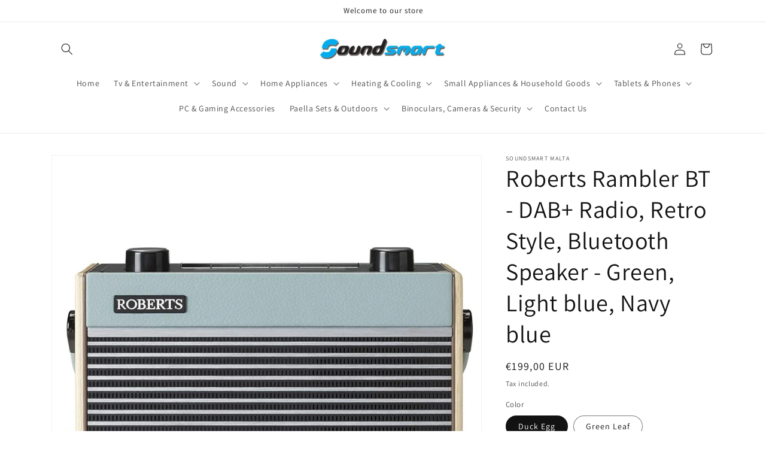

--- FILE ---
content_type: text/html; charset=utf-8
request_url: https://soundsmartmalta.com/products/roberts-rambler-dab-retro-style-radio
body_size: 25737
content:
<!doctype html>
<html class="no-js" lang="en">
  <head>
    <meta charset="utf-8">
    <meta http-equiv="X-UA-Compatible" content="IE=edge">
    <meta name="viewport" content="width=device-width,initial-scale=1">
    <meta name="theme-color" content="">
    <link rel="canonical" href="https://soundsmartmalta.com/products/roberts-rambler-dab-retro-style-radio">
    <link rel="preconnect" href="https://cdn.shopify.com" crossorigin><link rel="preconnect" href="https://fonts.shopifycdn.com" crossorigin><title>
      Roberts Rambler BT - DAB+ Radio, Retro Style, Bluetooth Speaker - Gree
 &ndash; Soundsmart  </title>

    
      <meta name="description" content="  Making style cues from the much loved original 1970&#39;s Roberts Rambler, the beautiful wooden case and metal grille of the Rambler are complemented by DAB/DAB+/FM/Bluetooth radio. Thanks to the aux input socket, you can plug in an aux cable and play music from your smartphone. Plus, the Rambler can run on batteries – p">
    

    

<meta property="og:site_name" content="Soundsmart  ">
<meta property="og:url" content="https://soundsmartmalta.com/products/roberts-rambler-dab-retro-style-radio">
<meta property="og:title" content="Roberts Rambler BT - DAB+ Radio, Retro Style, Bluetooth Speaker - Gree">
<meta property="og:type" content="product">
<meta property="og:description" content="  Making style cues from the much loved original 1970&#39;s Roberts Rambler, the beautiful wooden case and metal grille of the Rambler are complemented by DAB/DAB+/FM/Bluetooth radio. Thanks to the aux input socket, you can plug in an aux cable and play music from your smartphone. Plus, the Rambler can run on batteries – p"><meta property="og:image" content="http://soundsmartmalta.com/cdn/shop/products/RobertsRamblerblue.jpg?v=1676480451">
  <meta property="og:image:secure_url" content="https://soundsmartmalta.com/cdn/shop/products/RobertsRamblerblue.jpg?v=1676480451">
  <meta property="og:image:width" content="1347">
  <meta property="og:image:height" content="1347"><meta property="og:price:amount" content="199,00">
  <meta property="og:price:currency" content="EUR"><meta name="twitter:card" content="summary_large_image">
<meta name="twitter:title" content="Roberts Rambler BT - DAB+ Radio, Retro Style, Bluetooth Speaker - Gree">
<meta name="twitter:description" content="  Making style cues from the much loved original 1970&#39;s Roberts Rambler, the beautiful wooden case and metal grille of the Rambler are complemented by DAB/DAB+/FM/Bluetooth radio. Thanks to the aux input socket, you can plug in an aux cable and play music from your smartphone. Plus, the Rambler can run on batteries – p">


    <script src="//soundsmartmalta.com/cdn/shop/t/1/assets/global.js?v=149496944046504657681664201987" defer="defer"></script>
    <script>window.performance && window.performance.mark && window.performance.mark('shopify.content_for_header.start');</script><meta id="shopify-digital-wallet" name="shopify-digital-wallet" content="/55418060902/digital_wallets/dialog">
<link rel="alternate" type="application/json+oembed" href="https://soundsmartmalta.com/products/roberts-rambler-dab-retro-style-radio.oembed">
<script async="async" src="/checkouts/internal/preloads.js?locale=en-MT"></script>
<script id="shopify-features" type="application/json">{"accessToken":"98b92788cbddb1311b99bd2e06ef1916","betas":["rich-media-storefront-analytics"],"domain":"soundsmartmalta.com","predictiveSearch":true,"shopId":55418060902,"locale":"en"}</script>
<script>var Shopify = Shopify || {};
Shopify.shop = "sound-smart-malta.myshopify.com";
Shopify.locale = "en";
Shopify.currency = {"active":"EUR","rate":"1.0"};
Shopify.country = "MT";
Shopify.theme = {"name":"Dawn","id":121864093798,"schema_name":"Dawn","schema_version":"7.0.0","theme_store_id":887,"role":"main"};
Shopify.theme.handle = "null";
Shopify.theme.style = {"id":null,"handle":null};
Shopify.cdnHost = "soundsmartmalta.com/cdn";
Shopify.routes = Shopify.routes || {};
Shopify.routes.root = "/";</script>
<script type="module">!function(o){(o.Shopify=o.Shopify||{}).modules=!0}(window);</script>
<script>!function(o){function n(){var o=[];function n(){o.push(Array.prototype.slice.apply(arguments))}return n.q=o,n}var t=o.Shopify=o.Shopify||{};t.loadFeatures=n(),t.autoloadFeatures=n()}(window);</script>
<script id="shop-js-analytics" type="application/json">{"pageType":"product"}</script>
<script defer="defer" async type="module" src="//soundsmartmalta.com/cdn/shopifycloud/shop-js/modules/v2/client.init-shop-cart-sync_IZsNAliE.en.esm.js"></script>
<script defer="defer" async type="module" src="//soundsmartmalta.com/cdn/shopifycloud/shop-js/modules/v2/chunk.common_0OUaOowp.esm.js"></script>
<script type="module">
  await import("//soundsmartmalta.com/cdn/shopifycloud/shop-js/modules/v2/client.init-shop-cart-sync_IZsNAliE.en.esm.js");
await import("//soundsmartmalta.com/cdn/shopifycloud/shop-js/modules/v2/chunk.common_0OUaOowp.esm.js");

  window.Shopify.SignInWithShop?.initShopCartSync?.({"fedCMEnabled":true,"windoidEnabled":true});

</script>
<script id="__st">var __st={"a":55418060902,"offset":3600,"reqid":"5d248fed-81a6-446e-91ba-92494105cf9f-1768539922","pageurl":"soundsmartmalta.com\/products\/roberts-rambler-dab-retro-style-radio","u":"e49435149f37","p":"product","rtyp":"product","rid":6816153501798};</script>
<script>window.ShopifyPaypalV4VisibilityTracking = true;</script>
<script id="captcha-bootstrap">!function(){'use strict';const t='contact',e='account',n='new_comment',o=[[t,t],['blogs',n],['comments',n],[t,'customer']],c=[[e,'customer_login'],[e,'guest_login'],[e,'recover_customer_password'],[e,'create_customer']],r=t=>t.map((([t,e])=>`form[action*='/${t}']:not([data-nocaptcha='true']) input[name='form_type'][value='${e}']`)).join(','),a=t=>()=>t?[...document.querySelectorAll(t)].map((t=>t.form)):[];function s(){const t=[...o],e=r(t);return a(e)}const i='password',u='form_key',d=['recaptcha-v3-token','g-recaptcha-response','h-captcha-response',i],f=()=>{try{return window.sessionStorage}catch{return}},m='__shopify_v',_=t=>t.elements[u];function p(t,e,n=!1){try{const o=window.sessionStorage,c=JSON.parse(o.getItem(e)),{data:r}=function(t){const{data:e,action:n}=t;return t[m]||n?{data:e,action:n}:{data:t,action:n}}(c);for(const[e,n]of Object.entries(r))t.elements[e]&&(t.elements[e].value=n);n&&o.removeItem(e)}catch(o){console.error('form repopulation failed',{error:o})}}const l='form_type',E='cptcha';function T(t){t.dataset[E]=!0}const w=window,h=w.document,L='Shopify',v='ce_forms',y='captcha';let A=!1;((t,e)=>{const n=(g='f06e6c50-85a8-45c8-87d0-21a2b65856fe',I='https://cdn.shopify.com/shopifycloud/storefront-forms-hcaptcha/ce_storefront_forms_captcha_hcaptcha.v1.5.2.iife.js',D={infoText:'Protected by hCaptcha',privacyText:'Privacy',termsText:'Terms'},(t,e,n)=>{const o=w[L][v],c=o.bindForm;if(c)return c(t,g,e,D).then(n);var r;o.q.push([[t,g,e,D],n]),r=I,A||(h.body.append(Object.assign(h.createElement('script'),{id:'captcha-provider',async:!0,src:r})),A=!0)});var g,I,D;w[L]=w[L]||{},w[L][v]=w[L][v]||{},w[L][v].q=[],w[L][y]=w[L][y]||{},w[L][y].protect=function(t,e){n(t,void 0,e),T(t)},Object.freeze(w[L][y]),function(t,e,n,w,h,L){const[v,y,A,g]=function(t,e,n){const i=e?o:[],u=t?c:[],d=[...i,...u],f=r(d),m=r(i),_=r(d.filter((([t,e])=>n.includes(e))));return[a(f),a(m),a(_),s()]}(w,h,L),I=t=>{const e=t.target;return e instanceof HTMLFormElement?e:e&&e.form},D=t=>v().includes(t);t.addEventListener('submit',(t=>{const e=I(t);if(!e)return;const n=D(e)&&!e.dataset.hcaptchaBound&&!e.dataset.recaptchaBound,o=_(e),c=g().includes(e)&&(!o||!o.value);(n||c)&&t.preventDefault(),c&&!n&&(function(t){try{if(!f())return;!function(t){const e=f();if(!e)return;const n=_(t);if(!n)return;const o=n.value;o&&e.removeItem(o)}(t);const e=Array.from(Array(32),(()=>Math.random().toString(36)[2])).join('');!function(t,e){_(t)||t.append(Object.assign(document.createElement('input'),{type:'hidden',name:u})),t.elements[u].value=e}(t,e),function(t,e){const n=f();if(!n)return;const o=[...t.querySelectorAll(`input[type='${i}']`)].map((({name:t})=>t)),c=[...d,...o],r={};for(const[a,s]of new FormData(t).entries())c.includes(a)||(r[a]=s);n.setItem(e,JSON.stringify({[m]:1,action:t.action,data:r}))}(t,e)}catch(e){console.error('failed to persist form',e)}}(e),e.submit())}));const S=(t,e)=>{t&&!t.dataset[E]&&(n(t,e.some((e=>e===t))),T(t))};for(const o of['focusin','change'])t.addEventListener(o,(t=>{const e=I(t);D(e)&&S(e,y())}));const B=e.get('form_key'),M=e.get(l),P=B&&M;t.addEventListener('DOMContentLoaded',(()=>{const t=y();if(P)for(const e of t)e.elements[l].value===M&&p(e,B);[...new Set([...A(),...v().filter((t=>'true'===t.dataset.shopifyCaptcha))])].forEach((e=>S(e,t)))}))}(h,new URLSearchParams(w.location.search),n,t,e,['guest_login'])})(!0,!0)}();</script>
<script integrity="sha256-4kQ18oKyAcykRKYeNunJcIwy7WH5gtpwJnB7kiuLZ1E=" data-source-attribution="shopify.loadfeatures" defer="defer" src="//soundsmartmalta.com/cdn/shopifycloud/storefront/assets/storefront/load_feature-a0a9edcb.js" crossorigin="anonymous"></script>
<script data-source-attribution="shopify.dynamic_checkout.dynamic.init">var Shopify=Shopify||{};Shopify.PaymentButton=Shopify.PaymentButton||{isStorefrontPortableWallets:!0,init:function(){window.Shopify.PaymentButton.init=function(){};var t=document.createElement("script");t.src="https://soundsmartmalta.com/cdn/shopifycloud/portable-wallets/latest/portable-wallets.en.js",t.type="module",document.head.appendChild(t)}};
</script>
<script data-source-attribution="shopify.dynamic_checkout.buyer_consent">
  function portableWalletsHideBuyerConsent(e){var t=document.getElementById("shopify-buyer-consent"),n=document.getElementById("shopify-subscription-policy-button");t&&n&&(t.classList.add("hidden"),t.setAttribute("aria-hidden","true"),n.removeEventListener("click",e))}function portableWalletsShowBuyerConsent(e){var t=document.getElementById("shopify-buyer-consent"),n=document.getElementById("shopify-subscription-policy-button");t&&n&&(t.classList.remove("hidden"),t.removeAttribute("aria-hidden"),n.addEventListener("click",e))}window.Shopify?.PaymentButton&&(window.Shopify.PaymentButton.hideBuyerConsent=portableWalletsHideBuyerConsent,window.Shopify.PaymentButton.showBuyerConsent=portableWalletsShowBuyerConsent);
</script>
<script>
  function portableWalletsCleanup(e){e&&e.src&&console.error("Failed to load portable wallets script "+e.src);var t=document.querySelectorAll("shopify-accelerated-checkout .shopify-payment-button__skeleton, shopify-accelerated-checkout-cart .wallet-cart-button__skeleton"),e=document.getElementById("shopify-buyer-consent");for(let e=0;e<t.length;e++)t[e].remove();e&&e.remove()}function portableWalletsNotLoadedAsModule(e){e instanceof ErrorEvent&&"string"==typeof e.message&&e.message.includes("import.meta")&&"string"==typeof e.filename&&e.filename.includes("portable-wallets")&&(window.removeEventListener("error",portableWalletsNotLoadedAsModule),window.Shopify.PaymentButton.failedToLoad=e,"loading"===document.readyState?document.addEventListener("DOMContentLoaded",window.Shopify.PaymentButton.init):window.Shopify.PaymentButton.init())}window.addEventListener("error",portableWalletsNotLoadedAsModule);
</script>

<script type="module" src="https://soundsmartmalta.com/cdn/shopifycloud/portable-wallets/latest/portable-wallets.en.js" onError="portableWalletsCleanup(this)" crossorigin="anonymous"></script>
<script nomodule>
  document.addEventListener("DOMContentLoaded", portableWalletsCleanup);
</script>

<link id="shopify-accelerated-checkout-styles" rel="stylesheet" media="screen" href="https://soundsmartmalta.com/cdn/shopifycloud/portable-wallets/latest/accelerated-checkout-backwards-compat.css" crossorigin="anonymous">
<style id="shopify-accelerated-checkout-cart">
        #shopify-buyer-consent {
  margin-top: 1em;
  display: inline-block;
  width: 100%;
}

#shopify-buyer-consent.hidden {
  display: none;
}

#shopify-subscription-policy-button {
  background: none;
  border: none;
  padding: 0;
  text-decoration: underline;
  font-size: inherit;
  cursor: pointer;
}

#shopify-subscription-policy-button::before {
  box-shadow: none;
}

      </style>
<script id="sections-script" data-sections="header,footer" defer="defer" src="//soundsmartmalta.com/cdn/shop/t/1/compiled_assets/scripts.js?624"></script>
<script>window.performance && window.performance.mark && window.performance.mark('shopify.content_for_header.end');</script>


    <style data-shopify>
      @font-face {
  font-family: Assistant;
  font-weight: 400;
  font-style: normal;
  font-display: swap;
  src: url("//soundsmartmalta.com/cdn/fonts/assistant/assistant_n4.9120912a469cad1cc292572851508ca49d12e768.woff2") format("woff2"),
       url("//soundsmartmalta.com/cdn/fonts/assistant/assistant_n4.6e9875ce64e0fefcd3f4446b7ec9036b3ddd2985.woff") format("woff");
}

      @font-face {
  font-family: Assistant;
  font-weight: 700;
  font-style: normal;
  font-display: swap;
  src: url("//soundsmartmalta.com/cdn/fonts/assistant/assistant_n7.bf44452348ec8b8efa3aa3068825305886b1c83c.woff2") format("woff2"),
       url("//soundsmartmalta.com/cdn/fonts/assistant/assistant_n7.0c887fee83f6b3bda822f1150b912c72da0f7b64.woff") format("woff");
}

      
      
      @font-face {
  font-family: Assistant;
  font-weight: 400;
  font-style: normal;
  font-display: swap;
  src: url("//soundsmartmalta.com/cdn/fonts/assistant/assistant_n4.9120912a469cad1cc292572851508ca49d12e768.woff2") format("woff2"),
       url("//soundsmartmalta.com/cdn/fonts/assistant/assistant_n4.6e9875ce64e0fefcd3f4446b7ec9036b3ddd2985.woff") format("woff");
}


      :root {
        --font-body-family: Assistant, sans-serif;
        --font-body-style: normal;
        --font-body-weight: 400;
        --font-body-weight-bold: 700;

        --font-heading-family: Assistant, sans-serif;
        --font-heading-style: normal;
        --font-heading-weight: 400;

        --font-body-scale: 1.0;
        --font-heading-scale: 1.0;

        --color-base-text: 18, 18, 18;
        --color-shadow: 18, 18, 18;
        --color-base-background-1: 255, 255, 255;
        --color-base-background-2: 243, 243, 243;
        --color-base-solid-button-labels: 255, 255, 255;
        --color-base-outline-button-labels: 18, 18, 18;
        --color-base-accent-1: 18, 18, 18;
        --color-base-accent-2: 51, 79, 180;
        --payment-terms-background-color: #ffffff;

        --gradient-base-background-1: #ffffff;
        --gradient-base-background-2: #f3f3f3;
        --gradient-base-accent-1: #121212;
        --gradient-base-accent-2: #334fb4;

        --media-padding: px;
        --media-border-opacity: 0.05;
        --media-border-width: 1px;
        --media-radius: 0px;
        --media-shadow-opacity: 0.0;
        --media-shadow-horizontal-offset: 0px;
        --media-shadow-vertical-offset: 4px;
        --media-shadow-blur-radius: 5px;
        --media-shadow-visible: 0;

        --page-width: 120rem;
        --page-width-margin: 0rem;

        --product-card-image-padding: 0.0rem;
        --product-card-corner-radius: 0.0rem;
        --product-card-text-alignment: left;
        --product-card-border-width: 0.0rem;
        --product-card-border-opacity: 0.1;
        --product-card-shadow-opacity: 0.0;
        --product-card-shadow-visible: 0;
        --product-card-shadow-horizontal-offset: 0.0rem;
        --product-card-shadow-vertical-offset: 0.4rem;
        --product-card-shadow-blur-radius: 0.5rem;

        --collection-card-image-padding: 0.0rem;
        --collection-card-corner-radius: 0.0rem;
        --collection-card-text-alignment: left;
        --collection-card-border-width: 0.0rem;
        --collection-card-border-opacity: 0.1;
        --collection-card-shadow-opacity: 0.0;
        --collection-card-shadow-visible: 0;
        --collection-card-shadow-horizontal-offset: 0.0rem;
        --collection-card-shadow-vertical-offset: 0.4rem;
        --collection-card-shadow-blur-radius: 0.5rem;

        --blog-card-image-padding: 0.0rem;
        --blog-card-corner-radius: 0.0rem;
        --blog-card-text-alignment: left;
        --blog-card-border-width: 0.0rem;
        --blog-card-border-opacity: 0.1;
        --blog-card-shadow-opacity: 0.0;
        --blog-card-shadow-visible: 0;
        --blog-card-shadow-horizontal-offset: 0.0rem;
        --blog-card-shadow-vertical-offset: 0.4rem;
        --blog-card-shadow-blur-radius: 0.5rem;

        --badge-corner-radius: 4.0rem;

        --popup-border-width: 1px;
        --popup-border-opacity: 0.1;
        --popup-corner-radius: 0px;
        --popup-shadow-opacity: 0.0;
        --popup-shadow-horizontal-offset: 0px;
        --popup-shadow-vertical-offset: 4px;
        --popup-shadow-blur-radius: 5px;

        --drawer-border-width: 1px;
        --drawer-border-opacity: 0.1;
        --drawer-shadow-opacity: 0.0;
        --drawer-shadow-horizontal-offset: 0px;
        --drawer-shadow-vertical-offset: 4px;
        --drawer-shadow-blur-radius: 5px;

        --spacing-sections-desktop: 0px;
        --spacing-sections-mobile: 0px;

        --grid-desktop-vertical-spacing: 8px;
        --grid-desktop-horizontal-spacing: 8px;
        --grid-mobile-vertical-spacing: 4px;
        --grid-mobile-horizontal-spacing: 4px;

        --text-boxes-border-opacity: 0.1;
        --text-boxes-border-width: 0px;
        --text-boxes-radius: 0px;
        --text-boxes-shadow-opacity: 0.0;
        --text-boxes-shadow-visible: 0;
        --text-boxes-shadow-horizontal-offset: 0px;
        --text-boxes-shadow-vertical-offset: 4px;
        --text-boxes-shadow-blur-radius: 5px;

        --buttons-radius: 0px;
        --buttons-radius-outset: 0px;
        --buttons-border-width: 1px;
        --buttons-border-opacity: 1.0;
        --buttons-shadow-opacity: 0.0;
        --buttons-shadow-visible: 0;
        --buttons-shadow-horizontal-offset: 0px;
        --buttons-shadow-vertical-offset: 4px;
        --buttons-shadow-blur-radius: 5px;
        --buttons-border-offset: 0px;

        --inputs-radius: 0px;
        --inputs-border-width: 1px;
        --inputs-border-opacity: 0.55;
        --inputs-shadow-opacity: 0.0;
        --inputs-shadow-horizontal-offset: 0px;
        --inputs-margin-offset: 0px;
        --inputs-shadow-vertical-offset: 4px;
        --inputs-shadow-blur-radius: 5px;
        --inputs-radius-outset: 0px;

        --variant-pills-radius: 40px;
        --variant-pills-border-width: 1px;
        --variant-pills-border-opacity: 0.55;
        --variant-pills-shadow-opacity: 0.0;
        --variant-pills-shadow-horizontal-offset: 0px;
        --variant-pills-shadow-vertical-offset: 4px;
        --variant-pills-shadow-blur-radius: 5px;
      }

      *,
      *::before,
      *::after {
        box-sizing: inherit;
      }

      html {
        box-sizing: border-box;
        font-size: calc(var(--font-body-scale) * 62.5%);
        height: 100%;
      }

      body {
        display: grid;
        grid-template-rows: auto auto 1fr auto;
        grid-template-columns: 100%;
        min-height: 100%;
        margin: 0;
        font-size: 1.5rem;
        letter-spacing: 0.06rem;
        line-height: calc(1 + 0.8 / var(--font-body-scale));
        font-family: var(--font-body-family);
        font-style: var(--font-body-style);
        font-weight: var(--font-body-weight);
      }

      @media screen and (min-width: 750px) {
        body {
          font-size: 1.6rem;
        }
      }
    </style>

    <link href="//soundsmartmalta.com/cdn/shop/t/1/assets/base.css?v=106997162017984916431664202006" rel="stylesheet" type="text/css" media="all" />
<link rel="preload" as="font" href="//soundsmartmalta.com/cdn/fonts/assistant/assistant_n4.9120912a469cad1cc292572851508ca49d12e768.woff2" type="font/woff2" crossorigin><link rel="preload" as="font" href="//soundsmartmalta.com/cdn/fonts/assistant/assistant_n4.9120912a469cad1cc292572851508ca49d12e768.woff2" type="font/woff2" crossorigin><link rel="stylesheet" href="//soundsmartmalta.com/cdn/shop/t/1/assets/component-predictive-search.css?v=83512081251802922551664201982" media="print" onload="this.media='all'"><script>document.documentElement.className = document.documentElement.className.replace('no-js', 'js');
    if (Shopify.designMode) {
      document.documentElement.classList.add('shopify-design-mode');
    }
    </script>
  <link href="https://monorail-edge.shopifysvc.com" rel="dns-prefetch">
<script>(function(){if ("sendBeacon" in navigator && "performance" in window) {try {var session_token_from_headers = performance.getEntriesByType('navigation')[0].serverTiming.find(x => x.name == '_s').description;} catch {var session_token_from_headers = undefined;}var session_cookie_matches = document.cookie.match(/_shopify_s=([^;]*)/);var session_token_from_cookie = session_cookie_matches && session_cookie_matches.length === 2 ? session_cookie_matches[1] : "";var session_token = session_token_from_headers || session_token_from_cookie || "";function handle_abandonment_event(e) {var entries = performance.getEntries().filter(function(entry) {return /monorail-edge.shopifysvc.com/.test(entry.name);});if (!window.abandonment_tracked && entries.length === 0) {window.abandonment_tracked = true;var currentMs = Date.now();var navigation_start = performance.timing.navigationStart;var payload = {shop_id: 55418060902,url: window.location.href,navigation_start,duration: currentMs - navigation_start,session_token,page_type: "product"};window.navigator.sendBeacon("https://monorail-edge.shopifysvc.com/v1/produce", JSON.stringify({schema_id: "online_store_buyer_site_abandonment/1.1",payload: payload,metadata: {event_created_at_ms: currentMs,event_sent_at_ms: currentMs}}));}}window.addEventListener('pagehide', handle_abandonment_event);}}());</script>
<script id="web-pixels-manager-setup">(function e(e,d,r,n,o){if(void 0===o&&(o={}),!Boolean(null===(a=null===(i=window.Shopify)||void 0===i?void 0:i.analytics)||void 0===a?void 0:a.replayQueue)){var i,a;window.Shopify=window.Shopify||{};var t=window.Shopify;t.analytics=t.analytics||{};var s=t.analytics;s.replayQueue=[],s.publish=function(e,d,r){return s.replayQueue.push([e,d,r]),!0};try{self.performance.mark("wpm:start")}catch(e){}var l=function(){var e={modern:/Edge?\/(1{2}[4-9]|1[2-9]\d|[2-9]\d{2}|\d{4,})\.\d+(\.\d+|)|Firefox\/(1{2}[4-9]|1[2-9]\d|[2-9]\d{2}|\d{4,})\.\d+(\.\d+|)|Chrom(ium|e)\/(9{2}|\d{3,})\.\d+(\.\d+|)|(Maci|X1{2}).+ Version\/(15\.\d+|(1[6-9]|[2-9]\d|\d{3,})\.\d+)([,.]\d+|)( \(\w+\)|)( Mobile\/\w+|) Safari\/|Chrome.+OPR\/(9{2}|\d{3,})\.\d+\.\d+|(CPU[ +]OS|iPhone[ +]OS|CPU[ +]iPhone|CPU IPhone OS|CPU iPad OS)[ +]+(15[._]\d+|(1[6-9]|[2-9]\d|\d{3,})[._]\d+)([._]\d+|)|Android:?[ /-](13[3-9]|1[4-9]\d|[2-9]\d{2}|\d{4,})(\.\d+|)(\.\d+|)|Android.+Firefox\/(13[5-9]|1[4-9]\d|[2-9]\d{2}|\d{4,})\.\d+(\.\d+|)|Android.+Chrom(ium|e)\/(13[3-9]|1[4-9]\d|[2-9]\d{2}|\d{4,})\.\d+(\.\d+|)|SamsungBrowser\/([2-9]\d|\d{3,})\.\d+/,legacy:/Edge?\/(1[6-9]|[2-9]\d|\d{3,})\.\d+(\.\d+|)|Firefox\/(5[4-9]|[6-9]\d|\d{3,})\.\d+(\.\d+|)|Chrom(ium|e)\/(5[1-9]|[6-9]\d|\d{3,})\.\d+(\.\d+|)([\d.]+$|.*Safari\/(?![\d.]+ Edge\/[\d.]+$))|(Maci|X1{2}).+ Version\/(10\.\d+|(1[1-9]|[2-9]\d|\d{3,})\.\d+)([,.]\d+|)( \(\w+\)|)( Mobile\/\w+|) Safari\/|Chrome.+OPR\/(3[89]|[4-9]\d|\d{3,})\.\d+\.\d+|(CPU[ +]OS|iPhone[ +]OS|CPU[ +]iPhone|CPU IPhone OS|CPU iPad OS)[ +]+(10[._]\d+|(1[1-9]|[2-9]\d|\d{3,})[._]\d+)([._]\d+|)|Android:?[ /-](13[3-9]|1[4-9]\d|[2-9]\d{2}|\d{4,})(\.\d+|)(\.\d+|)|Mobile Safari.+OPR\/([89]\d|\d{3,})\.\d+\.\d+|Android.+Firefox\/(13[5-9]|1[4-9]\d|[2-9]\d{2}|\d{4,})\.\d+(\.\d+|)|Android.+Chrom(ium|e)\/(13[3-9]|1[4-9]\d|[2-9]\d{2}|\d{4,})\.\d+(\.\d+|)|Android.+(UC? ?Browser|UCWEB|U3)[ /]?(15\.([5-9]|\d{2,})|(1[6-9]|[2-9]\d|\d{3,})\.\d+)\.\d+|SamsungBrowser\/(5\.\d+|([6-9]|\d{2,})\.\d+)|Android.+MQ{2}Browser\/(14(\.(9|\d{2,})|)|(1[5-9]|[2-9]\d|\d{3,})(\.\d+|))(\.\d+|)|K[Aa][Ii]OS\/(3\.\d+|([4-9]|\d{2,})\.\d+)(\.\d+|)/},d=e.modern,r=e.legacy,n=navigator.userAgent;return n.match(d)?"modern":n.match(r)?"legacy":"unknown"}(),u="modern"===l?"modern":"legacy",c=(null!=n?n:{modern:"",legacy:""})[u],f=function(e){return[e.baseUrl,"/wpm","/b",e.hashVersion,"modern"===e.buildTarget?"m":"l",".js"].join("")}({baseUrl:d,hashVersion:r,buildTarget:u}),m=function(e){var d=e.version,r=e.bundleTarget,n=e.surface,o=e.pageUrl,i=e.monorailEndpoint;return{emit:function(e){var a=e.status,t=e.errorMsg,s=(new Date).getTime(),l=JSON.stringify({metadata:{event_sent_at_ms:s},events:[{schema_id:"web_pixels_manager_load/3.1",payload:{version:d,bundle_target:r,page_url:o,status:a,surface:n,error_msg:t},metadata:{event_created_at_ms:s}}]});if(!i)return console&&console.warn&&console.warn("[Web Pixels Manager] No Monorail endpoint provided, skipping logging."),!1;try{return self.navigator.sendBeacon.bind(self.navigator)(i,l)}catch(e){}var u=new XMLHttpRequest;try{return u.open("POST",i,!0),u.setRequestHeader("Content-Type","text/plain"),u.send(l),!0}catch(e){return console&&console.warn&&console.warn("[Web Pixels Manager] Got an unhandled error while logging to Monorail."),!1}}}}({version:r,bundleTarget:l,surface:e.surface,pageUrl:self.location.href,monorailEndpoint:e.monorailEndpoint});try{o.browserTarget=l,function(e){var d=e.src,r=e.async,n=void 0===r||r,o=e.onload,i=e.onerror,a=e.sri,t=e.scriptDataAttributes,s=void 0===t?{}:t,l=document.createElement("script"),u=document.querySelector("head"),c=document.querySelector("body");if(l.async=n,l.src=d,a&&(l.integrity=a,l.crossOrigin="anonymous"),s)for(var f in s)if(Object.prototype.hasOwnProperty.call(s,f))try{l.dataset[f]=s[f]}catch(e){}if(o&&l.addEventListener("load",o),i&&l.addEventListener("error",i),u)u.appendChild(l);else{if(!c)throw new Error("Did not find a head or body element to append the script");c.appendChild(l)}}({src:f,async:!0,onload:function(){if(!function(){var e,d;return Boolean(null===(d=null===(e=window.Shopify)||void 0===e?void 0:e.analytics)||void 0===d?void 0:d.initialized)}()){var d=window.webPixelsManager.init(e)||void 0;if(d){var r=window.Shopify.analytics;r.replayQueue.forEach((function(e){var r=e[0],n=e[1],o=e[2];d.publishCustomEvent(r,n,o)})),r.replayQueue=[],r.publish=d.publishCustomEvent,r.visitor=d.visitor,r.initialized=!0}}},onerror:function(){return m.emit({status:"failed",errorMsg:"".concat(f," has failed to load")})},sri:function(e){var d=/^sha384-[A-Za-z0-9+/=]+$/;return"string"==typeof e&&d.test(e)}(c)?c:"",scriptDataAttributes:o}),m.emit({status:"loading"})}catch(e){m.emit({status:"failed",errorMsg:(null==e?void 0:e.message)||"Unknown error"})}}})({shopId: 55418060902,storefrontBaseUrl: "https://soundsmartmalta.com",extensionsBaseUrl: "https://extensions.shopifycdn.com/cdn/shopifycloud/web-pixels-manager",monorailEndpoint: "https://monorail-edge.shopifysvc.com/unstable/produce_batch",surface: "storefront-renderer",enabledBetaFlags: ["2dca8a86"],webPixelsConfigList: [{"id":"shopify-app-pixel","configuration":"{}","eventPayloadVersion":"v1","runtimeContext":"STRICT","scriptVersion":"0450","apiClientId":"shopify-pixel","type":"APP","privacyPurposes":["ANALYTICS","MARKETING"]},{"id":"shopify-custom-pixel","eventPayloadVersion":"v1","runtimeContext":"LAX","scriptVersion":"0450","apiClientId":"shopify-pixel","type":"CUSTOM","privacyPurposes":["ANALYTICS","MARKETING"]}],isMerchantRequest: false,initData: {"shop":{"name":"Soundsmart  ","paymentSettings":{"currencyCode":"EUR"},"myshopifyDomain":"sound-smart-malta.myshopify.com","countryCode":"MT","storefrontUrl":"https:\/\/soundsmartmalta.com"},"customer":null,"cart":null,"checkout":null,"productVariants":[{"price":{"amount":199.0,"currencyCode":"EUR"},"product":{"title":"Roberts Rambler BT - DAB+ Radio, Retro Style, Bluetooth Speaker - Green, Light blue, Navy blue","vendor":"Soundsmart Malta","id":"6816153501798","untranslatedTitle":"Roberts Rambler BT - DAB+ Radio, Retro Style, Bluetooth Speaker - Green, Light blue, Navy blue","url":"\/products\/roberts-rambler-dab-retro-style-radio","type":""},"id":"40037659410534","image":{"src":"\/\/soundsmartmalta.com\/cdn\/shop\/products\/RobertsRamblerblue.jpg?v=1676480451"},"sku":"RAMBLERBT","title":"Duck Egg","untranslatedTitle":"Duck Egg"},{"price":{"amount":199.0,"currencyCode":"EUR"},"product":{"title":"Roberts Rambler BT - DAB+ Radio, Retro Style, Bluetooth Speaker - Green, Light blue, Navy blue","vendor":"Soundsmart Malta","id":"6816153501798","untranslatedTitle":"Roberts Rambler BT - DAB+ Radio, Retro Style, Bluetooth Speaker - Green, Light blue, Navy blue","url":"\/products\/roberts-rambler-dab-retro-style-radio","type":""},"id":"40037659443302","image":{"src":"\/\/soundsmartmalta.com\/cdn\/shop\/products\/RobertsRamblergreen.jpg?v=1724752456"},"sku":"RAMBLERBT-2","title":"Green Leaf","untranslatedTitle":"Green Leaf"},{"price":{"amount":199.0,"currencyCode":"EUR"},"product":{"title":"Roberts Rambler BT - DAB+ Radio, Retro Style, Bluetooth Speaker - Green, Light blue, Navy blue","vendor":"Soundsmart Malta","id":"6816153501798","untranslatedTitle":"Roberts Rambler BT - DAB+ Radio, Retro Style, Bluetooth Speaker - Green, Light blue, Navy blue","url":"\/products\/roberts-rambler-dab-retro-style-radio","type":""},"id":"40037659476070","image":{"src":"\/\/soundsmartmalta.com\/cdn\/shop\/products\/RobertsRamblerBTBlue.jpg?v=1676480413"},"sku":"RAMBLERBT-3","title":"Navy Blue","untranslatedTitle":"Navy Blue"}],"purchasingCompany":null},},"https://soundsmartmalta.com/cdn","fcfee988w5aeb613cpc8e4bc33m6693e112",{"modern":"","legacy":""},{"shopId":"55418060902","storefrontBaseUrl":"https:\/\/soundsmartmalta.com","extensionBaseUrl":"https:\/\/extensions.shopifycdn.com\/cdn\/shopifycloud\/web-pixels-manager","surface":"storefront-renderer","enabledBetaFlags":"[\"2dca8a86\"]","isMerchantRequest":"false","hashVersion":"fcfee988w5aeb613cpc8e4bc33m6693e112","publish":"custom","events":"[[\"page_viewed\",{}],[\"product_viewed\",{\"productVariant\":{\"price\":{\"amount\":199.0,\"currencyCode\":\"EUR\"},\"product\":{\"title\":\"Roberts Rambler BT - DAB+ Radio, Retro Style, Bluetooth Speaker - Green, Light blue, Navy blue\",\"vendor\":\"Soundsmart Malta\",\"id\":\"6816153501798\",\"untranslatedTitle\":\"Roberts Rambler BT - DAB+ Radio, Retro Style, Bluetooth Speaker - Green, Light blue, Navy blue\",\"url\":\"\/products\/roberts-rambler-dab-retro-style-radio\",\"type\":\"\"},\"id\":\"40037659410534\",\"image\":{\"src\":\"\/\/soundsmartmalta.com\/cdn\/shop\/products\/RobertsRamblerblue.jpg?v=1676480451\"},\"sku\":\"RAMBLERBT\",\"title\":\"Duck Egg\",\"untranslatedTitle\":\"Duck Egg\"}}]]"});</script><script>
  window.ShopifyAnalytics = window.ShopifyAnalytics || {};
  window.ShopifyAnalytics.meta = window.ShopifyAnalytics.meta || {};
  window.ShopifyAnalytics.meta.currency = 'EUR';
  var meta = {"product":{"id":6816153501798,"gid":"gid:\/\/shopify\/Product\/6816153501798","vendor":"Soundsmart Malta","type":"","handle":"roberts-rambler-dab-retro-style-radio","variants":[{"id":40037659410534,"price":19900,"name":"Roberts Rambler BT - DAB+ Radio, Retro Style, Bluetooth Speaker - Green, Light blue, Navy blue - Duck Egg","public_title":"Duck Egg","sku":"RAMBLERBT"},{"id":40037659443302,"price":19900,"name":"Roberts Rambler BT - DAB+ Radio, Retro Style, Bluetooth Speaker - Green, Light blue, Navy blue - Green Leaf","public_title":"Green Leaf","sku":"RAMBLERBT-2"},{"id":40037659476070,"price":19900,"name":"Roberts Rambler BT - DAB+ Radio, Retro Style, Bluetooth Speaker - Green, Light blue, Navy blue - Navy Blue","public_title":"Navy Blue","sku":"RAMBLERBT-3"}],"remote":false},"page":{"pageType":"product","resourceType":"product","resourceId":6816153501798,"requestId":"5d248fed-81a6-446e-91ba-92494105cf9f-1768539922"}};
  for (var attr in meta) {
    window.ShopifyAnalytics.meta[attr] = meta[attr];
  }
</script>
<script class="analytics">
  (function () {
    var customDocumentWrite = function(content) {
      var jquery = null;

      if (window.jQuery) {
        jquery = window.jQuery;
      } else if (window.Checkout && window.Checkout.$) {
        jquery = window.Checkout.$;
      }

      if (jquery) {
        jquery('body').append(content);
      }
    };

    var hasLoggedConversion = function(token) {
      if (token) {
        return document.cookie.indexOf('loggedConversion=' + token) !== -1;
      }
      return false;
    }

    var setCookieIfConversion = function(token) {
      if (token) {
        var twoMonthsFromNow = new Date(Date.now());
        twoMonthsFromNow.setMonth(twoMonthsFromNow.getMonth() + 2);

        document.cookie = 'loggedConversion=' + token + '; expires=' + twoMonthsFromNow;
      }
    }

    var trekkie = window.ShopifyAnalytics.lib = window.trekkie = window.trekkie || [];
    if (trekkie.integrations) {
      return;
    }
    trekkie.methods = [
      'identify',
      'page',
      'ready',
      'track',
      'trackForm',
      'trackLink'
    ];
    trekkie.factory = function(method) {
      return function() {
        var args = Array.prototype.slice.call(arguments);
        args.unshift(method);
        trekkie.push(args);
        return trekkie;
      };
    };
    for (var i = 0; i < trekkie.methods.length; i++) {
      var key = trekkie.methods[i];
      trekkie[key] = trekkie.factory(key);
    }
    trekkie.load = function(config) {
      trekkie.config = config || {};
      trekkie.config.initialDocumentCookie = document.cookie;
      var first = document.getElementsByTagName('script')[0];
      var script = document.createElement('script');
      script.type = 'text/javascript';
      script.onerror = function(e) {
        var scriptFallback = document.createElement('script');
        scriptFallback.type = 'text/javascript';
        scriptFallback.onerror = function(error) {
                var Monorail = {
      produce: function produce(monorailDomain, schemaId, payload) {
        var currentMs = new Date().getTime();
        var event = {
          schema_id: schemaId,
          payload: payload,
          metadata: {
            event_created_at_ms: currentMs,
            event_sent_at_ms: currentMs
          }
        };
        return Monorail.sendRequest("https://" + monorailDomain + "/v1/produce", JSON.stringify(event));
      },
      sendRequest: function sendRequest(endpointUrl, payload) {
        // Try the sendBeacon API
        if (window && window.navigator && typeof window.navigator.sendBeacon === 'function' && typeof window.Blob === 'function' && !Monorail.isIos12()) {
          var blobData = new window.Blob([payload], {
            type: 'text/plain'
          });

          if (window.navigator.sendBeacon(endpointUrl, blobData)) {
            return true;
          } // sendBeacon was not successful

        } // XHR beacon

        var xhr = new XMLHttpRequest();

        try {
          xhr.open('POST', endpointUrl);
          xhr.setRequestHeader('Content-Type', 'text/plain');
          xhr.send(payload);
        } catch (e) {
          console.log(e);
        }

        return false;
      },
      isIos12: function isIos12() {
        return window.navigator.userAgent.lastIndexOf('iPhone; CPU iPhone OS 12_') !== -1 || window.navigator.userAgent.lastIndexOf('iPad; CPU OS 12_') !== -1;
      }
    };
    Monorail.produce('monorail-edge.shopifysvc.com',
      'trekkie_storefront_load_errors/1.1',
      {shop_id: 55418060902,
      theme_id: 121864093798,
      app_name: "storefront",
      context_url: window.location.href,
      source_url: "//soundsmartmalta.com/cdn/s/trekkie.storefront.cd680fe47e6c39ca5d5df5f0a32d569bc48c0f27.min.js"});

        };
        scriptFallback.async = true;
        scriptFallback.src = '//soundsmartmalta.com/cdn/s/trekkie.storefront.cd680fe47e6c39ca5d5df5f0a32d569bc48c0f27.min.js';
        first.parentNode.insertBefore(scriptFallback, first);
      };
      script.async = true;
      script.src = '//soundsmartmalta.com/cdn/s/trekkie.storefront.cd680fe47e6c39ca5d5df5f0a32d569bc48c0f27.min.js';
      first.parentNode.insertBefore(script, first);
    };
    trekkie.load(
      {"Trekkie":{"appName":"storefront","development":false,"defaultAttributes":{"shopId":55418060902,"isMerchantRequest":null,"themeId":121864093798,"themeCityHash":"7392149391013368946","contentLanguage":"en","currency":"EUR","eventMetadataId":"32256a70-3e86-41c1-b276-108139795c2b"},"isServerSideCookieWritingEnabled":true,"monorailRegion":"shop_domain","enabledBetaFlags":["65f19447"]},"Session Attribution":{},"S2S":{"facebookCapiEnabled":false,"source":"trekkie-storefront-renderer","apiClientId":580111}}
    );

    var loaded = false;
    trekkie.ready(function() {
      if (loaded) return;
      loaded = true;

      window.ShopifyAnalytics.lib = window.trekkie;

      var originalDocumentWrite = document.write;
      document.write = customDocumentWrite;
      try { window.ShopifyAnalytics.merchantGoogleAnalytics.call(this); } catch(error) {};
      document.write = originalDocumentWrite;

      window.ShopifyAnalytics.lib.page(null,{"pageType":"product","resourceType":"product","resourceId":6816153501798,"requestId":"5d248fed-81a6-446e-91ba-92494105cf9f-1768539922","shopifyEmitted":true});

      var match = window.location.pathname.match(/checkouts\/(.+)\/(thank_you|post_purchase)/)
      var token = match? match[1]: undefined;
      if (!hasLoggedConversion(token)) {
        setCookieIfConversion(token);
        window.ShopifyAnalytics.lib.track("Viewed Product",{"currency":"EUR","variantId":40037659410534,"productId":6816153501798,"productGid":"gid:\/\/shopify\/Product\/6816153501798","name":"Roberts Rambler BT - DAB+ Radio, Retro Style, Bluetooth Speaker - Green, Light blue, Navy blue - Duck Egg","price":"199.00","sku":"RAMBLERBT","brand":"Soundsmart Malta","variant":"Duck Egg","category":"","nonInteraction":true,"remote":false},undefined,undefined,{"shopifyEmitted":true});
      window.ShopifyAnalytics.lib.track("monorail:\/\/trekkie_storefront_viewed_product\/1.1",{"currency":"EUR","variantId":40037659410534,"productId":6816153501798,"productGid":"gid:\/\/shopify\/Product\/6816153501798","name":"Roberts Rambler BT - DAB+ Radio, Retro Style, Bluetooth Speaker - Green, Light blue, Navy blue - Duck Egg","price":"199.00","sku":"RAMBLERBT","brand":"Soundsmart Malta","variant":"Duck Egg","category":"","nonInteraction":true,"remote":false,"referer":"https:\/\/soundsmartmalta.com\/products\/roberts-rambler-dab-retro-style-radio"});
      }
    });


        var eventsListenerScript = document.createElement('script');
        eventsListenerScript.async = true;
        eventsListenerScript.src = "//soundsmartmalta.com/cdn/shopifycloud/storefront/assets/shop_events_listener-3da45d37.js";
        document.getElementsByTagName('head')[0].appendChild(eventsListenerScript);

})();</script>
<script
  defer
  src="https://soundsmartmalta.com/cdn/shopifycloud/perf-kit/shopify-perf-kit-3.0.3.min.js"
  data-application="storefront-renderer"
  data-shop-id="55418060902"
  data-render-region="gcp-us-east1"
  data-page-type="product"
  data-theme-instance-id="121864093798"
  data-theme-name="Dawn"
  data-theme-version="7.0.0"
  data-monorail-region="shop_domain"
  data-resource-timing-sampling-rate="10"
  data-shs="true"
  data-shs-beacon="true"
  data-shs-export-with-fetch="true"
  data-shs-logs-sample-rate="1"
  data-shs-beacon-endpoint="https://soundsmartmalta.com/api/collect"
></script>
</head>

  <body class="gradient">
    <a class="skip-to-content-link button visually-hidden" href="#MainContent">
      Skip to content
    </a><div id="shopify-section-announcement-bar" class="shopify-section"><div class="announcement-bar color-background-1 gradient" role="region" aria-label="Announcement" ><div class="page-width">
                <p class="announcement-bar__message center h5">
                  Welcome to our store
</p>
              </div></div>
</div>
    <div id="shopify-section-header" class="shopify-section section-header"><link rel="stylesheet" href="//soundsmartmalta.com/cdn/shop/t/1/assets/component-list-menu.css?v=151968516119678728991664201991" media="print" onload="this.media='all'">
<link rel="stylesheet" href="//soundsmartmalta.com/cdn/shop/t/1/assets/component-search.css?v=96455689198851321781664201974" media="print" onload="this.media='all'">
<link rel="stylesheet" href="//soundsmartmalta.com/cdn/shop/t/1/assets/component-menu-drawer.css?v=182311192829367774911664201979" media="print" onload="this.media='all'">
<link rel="stylesheet" href="//soundsmartmalta.com/cdn/shop/t/1/assets/component-cart-notification.css?v=183358051719344305851664201970" media="print" onload="this.media='all'">
<link rel="stylesheet" href="//soundsmartmalta.com/cdn/shop/t/1/assets/component-cart-items.css?v=23917223812499722491664202007" media="print" onload="this.media='all'"><link rel="stylesheet" href="//soundsmartmalta.com/cdn/shop/t/1/assets/component-price.css?v=65402837579211014041664201978" media="print" onload="this.media='all'">
  <link rel="stylesheet" href="//soundsmartmalta.com/cdn/shop/t/1/assets/component-loading-overlay.css?v=167310470843593579841664202011" media="print" onload="this.media='all'"><noscript><link href="//soundsmartmalta.com/cdn/shop/t/1/assets/component-list-menu.css?v=151968516119678728991664201991" rel="stylesheet" type="text/css" media="all" /></noscript>
<noscript><link href="//soundsmartmalta.com/cdn/shop/t/1/assets/component-search.css?v=96455689198851321781664201974" rel="stylesheet" type="text/css" media="all" /></noscript>
<noscript><link href="//soundsmartmalta.com/cdn/shop/t/1/assets/component-menu-drawer.css?v=182311192829367774911664201979" rel="stylesheet" type="text/css" media="all" /></noscript>
<noscript><link href="//soundsmartmalta.com/cdn/shop/t/1/assets/component-cart-notification.css?v=183358051719344305851664201970" rel="stylesheet" type="text/css" media="all" /></noscript>
<noscript><link href="//soundsmartmalta.com/cdn/shop/t/1/assets/component-cart-items.css?v=23917223812499722491664202007" rel="stylesheet" type="text/css" media="all" /></noscript>

<style>
  header-drawer {
    justify-self: start;
    margin-left: -1.2rem;
  }

  .header__heading-logo {
    max-width: 210px;
  }

  @media screen and (min-width: 990px) {
    header-drawer {
      display: none;
    }
  }

  .menu-drawer-container {
    display: flex;
  }

  .list-menu {
    list-style: none;
    padding: 0;
    margin: 0;
  }

  .list-menu--inline {
    display: inline-flex;
    flex-wrap: wrap;
  }

  summary.list-menu__item {
    padding-right: 2.7rem;
  }

  .list-menu__item {
    display: flex;
    align-items: center;
    line-height: calc(1 + 0.3 / var(--font-body-scale));
  }

  .list-menu__item--link {
    text-decoration: none;
    padding-bottom: 1rem;
    padding-top: 1rem;
    line-height: calc(1 + 0.8 / var(--font-body-scale));
  }

  @media screen and (min-width: 750px) {
    .list-menu__item--link {
      padding-bottom: 0.5rem;
      padding-top: 0.5rem;
    }
  }
</style><style data-shopify>.header {
    padding-top: 10px;
    padding-bottom: 10px;
  }

  .section-header {
    margin-bottom: 0px;
  }

  @media screen and (min-width: 750px) {
    .section-header {
      margin-bottom: 0px;
    }
  }

  @media screen and (min-width: 990px) {
    .header {
      padding-top: 20px;
      padding-bottom: 20px;
    }
  }</style><script src="//soundsmartmalta.com/cdn/shop/t/1/assets/details-disclosure.js?v=153497636716254413831664202002" defer="defer"></script>
<script src="//soundsmartmalta.com/cdn/shop/t/1/assets/details-modal.js?v=4511761896672669691664202001" defer="defer"></script>
<script src="//soundsmartmalta.com/cdn/shop/t/1/assets/cart-notification.js?v=160453272920806432391664201977" defer="defer"></script><svg xmlns="http://www.w3.org/2000/svg" class="hidden">
  <symbol id="icon-search" viewbox="0 0 18 19" fill="none">
    <path fill-rule="evenodd" clip-rule="evenodd" d="M11.03 11.68A5.784 5.784 0 112.85 3.5a5.784 5.784 0 018.18 8.18zm.26 1.12a6.78 6.78 0 11.72-.7l5.4 5.4a.5.5 0 11-.71.7l-5.41-5.4z" fill="currentColor"/>
  </symbol>

  <symbol id="icon-close" class="icon icon-close" fill="none" viewBox="0 0 18 17">
    <path d="M.865 15.978a.5.5 0 00.707.707l7.433-7.431 7.579 7.282a.501.501 0 00.846-.37.5.5 0 00-.153-.351L9.712 8.546l7.417-7.416a.5.5 0 10-.707-.708L8.991 7.853 1.413.573a.5.5 0 10-.693.72l7.563 7.268-7.418 7.417z" fill="currentColor">
  </symbol>
</svg>
<sticky-header class="header-wrapper color-background-1 gradient header-wrapper--border-bottom">
  <header class="header header--top-center header--mobile-center page-width header--has-menu"><header-drawer data-breakpoint="tablet">
        <details id="Details-menu-drawer-container" class="menu-drawer-container">
          <summary class="header__icon header__icon--menu header__icon--summary link focus-inset" aria-label="Menu">
            <span>
              <svg xmlns="http://www.w3.org/2000/svg" aria-hidden="true" focusable="false" role="presentation" class="icon icon-hamburger" fill="none" viewBox="0 0 18 16">
  <path d="M1 .5a.5.5 0 100 1h15.71a.5.5 0 000-1H1zM.5 8a.5.5 0 01.5-.5h15.71a.5.5 0 010 1H1A.5.5 0 01.5 8zm0 7a.5.5 0 01.5-.5h15.71a.5.5 0 010 1H1a.5.5 0 01-.5-.5z" fill="currentColor">
</svg>

              <svg xmlns="http://www.w3.org/2000/svg" aria-hidden="true" focusable="false" role="presentation" class="icon icon-close" fill="none" viewBox="0 0 18 17">
  <path d="M.865 15.978a.5.5 0 00.707.707l7.433-7.431 7.579 7.282a.501.501 0 00.846-.37.5.5 0 00-.153-.351L9.712 8.546l7.417-7.416a.5.5 0 10-.707-.708L8.991 7.853 1.413.573a.5.5 0 10-.693.72l7.563 7.268-7.418 7.417z" fill="currentColor">
</svg>

            </span>
          </summary>
          <div id="menu-drawer" class="gradient menu-drawer motion-reduce" tabindex="-1">
            <div class="menu-drawer__inner-container">
              <div class="menu-drawer__navigation-container">
                <nav class="menu-drawer__navigation">
                  <ul class="menu-drawer__menu has-submenu list-menu" role="list"><li><a href="/" class="menu-drawer__menu-item list-menu__item link link--text focus-inset">
                            Home
                          </a></li><li><details id="Details-menu-drawer-menu-item-2">
                            <summary class="menu-drawer__menu-item list-menu__item link link--text focus-inset">
                              Tv &amp; Entertainment
                              <svg viewBox="0 0 14 10" fill="none" aria-hidden="true" focusable="false" role="presentation" class="icon icon-arrow" xmlns="http://www.w3.org/2000/svg">
  <path fill-rule="evenodd" clip-rule="evenodd" d="M8.537.808a.5.5 0 01.817-.162l4 4a.5.5 0 010 .708l-4 4a.5.5 0 11-.708-.708L11.793 5.5H1a.5.5 0 010-1h10.793L8.646 1.354a.5.5 0 01-.109-.546z" fill="currentColor">
</svg>

                              <svg aria-hidden="true" focusable="false" role="presentation" class="icon icon-caret" viewBox="0 0 10 6">
  <path fill-rule="evenodd" clip-rule="evenodd" d="M9.354.646a.5.5 0 00-.708 0L5 4.293 1.354.646a.5.5 0 00-.708.708l4 4a.5.5 0 00.708 0l4-4a.5.5 0 000-.708z" fill="currentColor">
</svg>

                            </summary>
                            <div id="link-tv-entertainment" class="menu-drawer__submenu has-submenu gradient motion-reduce" tabindex="-1">
                              <div class="menu-drawer__inner-submenu">
                                <button class="menu-drawer__close-button link link--text focus-inset" aria-expanded="true">
                                  <svg viewBox="0 0 14 10" fill="none" aria-hidden="true" focusable="false" role="presentation" class="icon icon-arrow" xmlns="http://www.w3.org/2000/svg">
  <path fill-rule="evenodd" clip-rule="evenodd" d="M8.537.808a.5.5 0 01.817-.162l4 4a.5.5 0 010 .708l-4 4a.5.5 0 11-.708-.708L11.793 5.5H1a.5.5 0 010-1h10.793L8.646 1.354a.5.5 0 01-.109-.546z" fill="currentColor">
</svg>

                                  Tv &amp; Entertainment
                                </button>
                                <ul class="menu-drawer__menu list-menu" role="list" tabindex="-1"><li><a href="/collections/tv_monitors" class="menu-drawer__menu-item link link--text list-menu__item focus-inset">
                                          Televisions and Monitors
                                        </a></li><li><a href="/collections/tv-accessories-and-soundbars" class="menu-drawer__menu-item link link--text list-menu__item focus-inset">
                                          TV Accessories and Soundbars
                                        </a></li><li><a href="/collections/motorised-brackets" class="menu-drawer__menu-item link link--text list-menu__item focus-inset">
                                          TV Brackets
                                        </a></li><li><a href="/collections/tv-tables-and-cabinets" class="menu-drawer__menu-item link link--text list-menu__item focus-inset">
                                          Television Tables
                                        </a></li></ul>
                              </div>
                            </div>
                          </details></li><li><details id="Details-menu-drawer-menu-item-3">
                            <summary class="menu-drawer__menu-item list-menu__item link link--text focus-inset">
                              Sound
                              <svg viewBox="0 0 14 10" fill="none" aria-hidden="true" focusable="false" role="presentation" class="icon icon-arrow" xmlns="http://www.w3.org/2000/svg">
  <path fill-rule="evenodd" clip-rule="evenodd" d="M8.537.808a.5.5 0 01.817-.162l4 4a.5.5 0 010 .708l-4 4a.5.5 0 11-.708-.708L11.793 5.5H1a.5.5 0 010-1h10.793L8.646 1.354a.5.5 0 01-.109-.546z" fill="currentColor">
</svg>

                              <svg aria-hidden="true" focusable="false" role="presentation" class="icon icon-caret" viewBox="0 0 10 6">
  <path fill-rule="evenodd" clip-rule="evenodd" d="M9.354.646a.5.5 0 00-.708 0L5 4.293 1.354.646a.5.5 0 00-.708.708l4 4a.5.5 0 00.708 0l4-4a.5.5 0 000-.708z" fill="currentColor">
</svg>

                            </summary>
                            <div id="link-sound" class="menu-drawer__submenu has-submenu gradient motion-reduce" tabindex="-1">
                              <div class="menu-drawer__inner-submenu">
                                <button class="menu-drawer__close-button link link--text focus-inset" aria-expanded="true">
                                  <svg viewBox="0 0 14 10" fill="none" aria-hidden="true" focusable="false" role="presentation" class="icon icon-arrow" xmlns="http://www.w3.org/2000/svg">
  <path fill-rule="evenodd" clip-rule="evenodd" d="M8.537.808a.5.5 0 01.817-.162l4 4a.5.5 0 010 .708l-4 4a.5.5 0 11-.708-.708L11.793 5.5H1a.5.5 0 010-1h10.793L8.646 1.354a.5.5 0 01-.109-.546z" fill="currentColor">
</svg>

                                  Sound
                                </button>
                                <ul class="menu-drawer__menu list-menu" role="list" tabindex="-1"><li><a href="/collections/bluetooth-speakers" class="menu-drawer__menu-item link link--text list-menu__item focus-inset">
                                          Portable Bluetooth Speakers
                                        </a></li><li><a href="/collections/dab-radio" class="menu-drawer__menu-item link link--text list-menu__item focus-inset">
                                          DAB+ / FM Radios
                                        </a></li><li><a href="/collections/radio-speakers" class="menu-drawer__menu-item link link--text list-menu__item focus-inset">
                                          Hi-Fi / Speakers
                                        </a></li><li><a href="/collections/boomboxes-turntables-microphones" class="menu-drawer__menu-item link link--text list-menu__item focus-inset">
                                          CD Players / Turntables / Car Stereo / Microphones
                                        </a></li><li><a href="/collections/headphones-earphones" class="menu-drawer__menu-item link link--text list-menu__item focus-inset">
                                          Headphones &amp; Earphones
                                        </a></li><li><a href="/collections/two-way-radio" class="menu-drawer__menu-item link link--text list-menu__item focus-inset">
                                          Two Way Radios
                                        </a></li></ul>
                              </div>
                            </div>
                          </details></li><li><details id="Details-menu-drawer-menu-item-4">
                            <summary class="menu-drawer__menu-item list-menu__item link link--text focus-inset">
                              Home Appliances
                              <svg viewBox="0 0 14 10" fill="none" aria-hidden="true" focusable="false" role="presentation" class="icon icon-arrow" xmlns="http://www.w3.org/2000/svg">
  <path fill-rule="evenodd" clip-rule="evenodd" d="M8.537.808a.5.5 0 01.817-.162l4 4a.5.5 0 010 .708l-4 4a.5.5 0 11-.708-.708L11.793 5.5H1a.5.5 0 010-1h10.793L8.646 1.354a.5.5 0 01-.109-.546z" fill="currentColor">
</svg>

                              <svg aria-hidden="true" focusable="false" role="presentation" class="icon icon-caret" viewBox="0 0 10 6">
  <path fill-rule="evenodd" clip-rule="evenodd" d="M9.354.646a.5.5 0 00-.708 0L5 4.293 1.354.646a.5.5 0 00-.708.708l4 4a.5.5 0 00.708 0l4-4a.5.5 0 000-.708z" fill="currentColor">
</svg>

                            </summary>
                            <div id="link-home-appliances" class="menu-drawer__submenu has-submenu gradient motion-reduce" tabindex="-1">
                              <div class="menu-drawer__inner-submenu">
                                <button class="menu-drawer__close-button link link--text focus-inset" aria-expanded="true">
                                  <svg viewBox="0 0 14 10" fill="none" aria-hidden="true" focusable="false" role="presentation" class="icon icon-arrow" xmlns="http://www.w3.org/2000/svg">
  <path fill-rule="evenodd" clip-rule="evenodd" d="M8.537.808a.5.5 0 01.817-.162l4 4a.5.5 0 010 .708l-4 4a.5.5 0 11-.708-.708L11.793 5.5H1a.5.5 0 010-1h10.793L8.646 1.354a.5.5 0 01-.109-.546z" fill="currentColor">
</svg>

                                  Home Appliances
                                </button>
                                <ul class="menu-drawer__menu list-menu" role="list" tabindex="-1"><li><details id="Details-menu-drawer-submenu-1">
                                          <summary class="menu-drawer__menu-item link link--text list-menu__item focus-inset">
                                            Cooking
                                            <svg viewBox="0 0 14 10" fill="none" aria-hidden="true" focusable="false" role="presentation" class="icon icon-arrow" xmlns="http://www.w3.org/2000/svg">
  <path fill-rule="evenodd" clip-rule="evenodd" d="M8.537.808a.5.5 0 01.817-.162l4 4a.5.5 0 010 .708l-4 4a.5.5 0 11-.708-.708L11.793 5.5H1a.5.5 0 010-1h10.793L8.646 1.354a.5.5 0 01-.109-.546z" fill="currentColor">
</svg>

                                            <svg aria-hidden="true" focusable="false" role="presentation" class="icon icon-caret" viewBox="0 0 10 6">
  <path fill-rule="evenodd" clip-rule="evenodd" d="M9.354.646a.5.5 0 00-.708 0L5 4.293 1.354.646a.5.5 0 00-.708.708l4 4a.5.5 0 00.708 0l4-4a.5.5 0 000-.708z" fill="currentColor">
</svg>

                                          </summary>
                                          <div id="childlink-cooking" class="menu-drawer__submenu has-submenu gradient motion-reduce">
                                            <button class="menu-drawer__close-button link link--text focus-inset" aria-expanded="true">
                                              <svg viewBox="0 0 14 10" fill="none" aria-hidden="true" focusable="false" role="presentation" class="icon icon-arrow" xmlns="http://www.w3.org/2000/svg">
  <path fill-rule="evenodd" clip-rule="evenodd" d="M8.537.808a.5.5 0 01.817-.162l4 4a.5.5 0 010 .708l-4 4a.5.5 0 11-.708-.708L11.793 5.5H1a.5.5 0 010-1h10.793L8.646 1.354a.5.5 0 01-.109-.546z" fill="currentColor">
</svg>

                                              Cooking
                                            </button>
                                            <ul class="menu-drawer__menu list-menu" role="list" tabindex="-1"><li>
                                                  <a href="/collections/ovens" class="menu-drawer__menu-item link link--text list-menu__item focus-inset">
                                                    Ovens Built-in
                                                  </a>
                                                </li><li>
                                                  <a href="/collections/hobs" class="menu-drawer__menu-item link link--text list-menu__item focus-inset">
                                                    Hobs Built-in
                                                  </a>
                                                </li><li>
                                                  <a href="/collections/cookers" class="menu-drawer__menu-item link link--text list-menu__item focus-inset">
                                                    Cookers Free Standing
                                                  </a>
                                                </li><li>
                                                  <a href="/collections/hoods" class="menu-drawer__menu-item link link--text list-menu__item focus-inset">
                                                    Hoods
                                                  </a>
                                                </li><li>
                                                  <a href="/collections/microwave-ovens" class="menu-drawer__menu-item link link--text list-menu__item focus-inset">
                                                    Microwave Ovens
                                                  </a>
                                                </li><li>
                                                  <a href="/collections/air-fryers" class="menu-drawer__menu-item link link--text list-menu__item focus-inset">
                                                    Air Fryers
                                                  </a>
                                                </li><li>
                                                  <a href="/collections/table-top-cooking" class="menu-drawer__menu-item link link--text list-menu__item focus-inset">
                                                    Table Top Cooking Appliances      
                                                  </a>
                                                </li></ul>
                                          </div>
                                        </details></li><li><a href="/collections/fridge-freezers" class="menu-drawer__menu-item link link--text list-menu__item focus-inset">
                                          Fridge &amp; Freezers
                                        </a></li><li><a href="/collections/laundry" class="menu-drawer__menu-item link link--text list-menu__item focus-inset">
                                          Laundry
                                        </a></li></ul>
                              </div>
                            </div>
                          </details></li><li><details id="Details-menu-drawer-menu-item-5">
                            <summary class="menu-drawer__menu-item list-menu__item link link--text focus-inset">
                              Heating &amp; Cooling
                              <svg viewBox="0 0 14 10" fill="none" aria-hidden="true" focusable="false" role="presentation" class="icon icon-arrow" xmlns="http://www.w3.org/2000/svg">
  <path fill-rule="evenodd" clip-rule="evenodd" d="M8.537.808a.5.5 0 01.817-.162l4 4a.5.5 0 010 .708l-4 4a.5.5 0 11-.708-.708L11.793 5.5H1a.5.5 0 010-1h10.793L8.646 1.354a.5.5 0 01-.109-.546z" fill="currentColor">
</svg>

                              <svg aria-hidden="true" focusable="false" role="presentation" class="icon icon-caret" viewBox="0 0 10 6">
  <path fill-rule="evenodd" clip-rule="evenodd" d="M9.354.646a.5.5 0 00-.708 0L5 4.293 1.354.646a.5.5 0 00-.708.708l4 4a.5.5 0 00.708 0l4-4a.5.5 0 000-.708z" fill="currentColor">
</svg>

                            </summary>
                            <div id="link-heating-cooling" class="menu-drawer__submenu has-submenu gradient motion-reduce" tabindex="-1">
                              <div class="menu-drawer__inner-submenu">
                                <button class="menu-drawer__close-button link link--text focus-inset" aria-expanded="true">
                                  <svg viewBox="0 0 14 10" fill="none" aria-hidden="true" focusable="false" role="presentation" class="icon icon-arrow" xmlns="http://www.w3.org/2000/svg">
  <path fill-rule="evenodd" clip-rule="evenodd" d="M8.537.808a.5.5 0 01.817-.162l4 4a.5.5 0 010 .708l-4 4a.5.5 0 11-.708-.708L11.793 5.5H1a.5.5 0 010-1h10.793L8.646 1.354a.5.5 0 01-.109-.546z" fill="currentColor">
</svg>

                                  Heating &amp; Cooling
                                </button>
                                <ul class="menu-drawer__menu list-menu" role="list" tabindex="-1"><li><a href="/collections/air-conditioners" class="menu-drawer__menu-item link link--text list-menu__item focus-inset">
                                          Air Conditioners
                                        </a></li><li><a href="/collections/air-purifiers" class="menu-drawer__menu-item link link--text list-menu__item focus-inset">
                                          Air Purifiers
                                        </a></li><li><a href="/collections/dehumidifiers" class="menu-drawer__menu-item link link--text list-menu__item focus-inset">
                                          Dehumidifiers
                                        </a></li><li><a href="/collections/fans" class="menu-drawer__menu-item link link--text list-menu__item focus-inset">
                                          Fans
                                        </a></li><li><a href="/collections/heaters" class="menu-drawer__menu-item link link--text list-menu__item focus-inset">
                                          Heaters
                                        </a></li><li><a href="/collections/water-dispenser" class="menu-drawer__menu-item link link--text list-menu__item focus-inset">
                                          Water Dispenser
                                        </a></li><li><a href="/collections/water-heaters" class="menu-drawer__menu-item link link--text list-menu__item focus-inset">
                                          Water Heaters
                                        </a></li></ul>
                              </div>
                            </div>
                          </details></li><li><details id="Details-menu-drawer-menu-item-6">
                            <summary class="menu-drawer__menu-item list-menu__item link link--text focus-inset">
                              Small Appliances &amp; Household Goods
                              <svg viewBox="0 0 14 10" fill="none" aria-hidden="true" focusable="false" role="presentation" class="icon icon-arrow" xmlns="http://www.w3.org/2000/svg">
  <path fill-rule="evenodd" clip-rule="evenodd" d="M8.537.808a.5.5 0 01.817-.162l4 4a.5.5 0 010 .708l-4 4a.5.5 0 11-.708-.708L11.793 5.5H1a.5.5 0 010-1h10.793L8.646 1.354a.5.5 0 01-.109-.546z" fill="currentColor">
</svg>

                              <svg aria-hidden="true" focusable="false" role="presentation" class="icon icon-caret" viewBox="0 0 10 6">
  <path fill-rule="evenodd" clip-rule="evenodd" d="M9.354.646a.5.5 0 00-.708 0L5 4.293 1.354.646a.5.5 0 00-.708.708l4 4a.5.5 0 00.708 0l4-4a.5.5 0 000-.708z" fill="currentColor">
</svg>

                            </summary>
                            <div id="link-small-appliances-household-goods" class="menu-drawer__submenu has-submenu gradient motion-reduce" tabindex="-1">
                              <div class="menu-drawer__inner-submenu">
                                <button class="menu-drawer__close-button link link--text focus-inset" aria-expanded="true">
                                  <svg viewBox="0 0 14 10" fill="none" aria-hidden="true" focusable="false" role="presentation" class="icon icon-arrow" xmlns="http://www.w3.org/2000/svg">
  <path fill-rule="evenodd" clip-rule="evenodd" d="M8.537.808a.5.5 0 01.817-.162l4 4a.5.5 0 010 .708l-4 4a.5.5 0 11-.708-.708L11.793 5.5H1a.5.5 0 010-1h10.793L8.646 1.354a.5.5 0 01-.109-.546z" fill="currentColor">
</svg>

                                  Small Appliances &amp; Household Goods
                                </button>
                                <ul class="menu-drawer__menu list-menu" role="list" tabindex="-1"><li><a href="/collections/breakfast" class="menu-drawer__menu-item link link--text list-menu__item focus-inset">
                                          Breakfast
                                        </a></li><li><a href="/collections/food-processors" class="menu-drawer__menu-item link link--text list-menu__item focus-inset">
                                          Food Processors
                                        </a></li><li><a href="/collections/cookware" class="menu-drawer__menu-item link link--text list-menu__item focus-inset">
                                          Cookware
                                        </a></li><li><a href="/collections/vacuum-cleaners-steamers-carpet-cleaners-sweepers" class="menu-drawer__menu-item link link--text list-menu__item focus-inset">
                                          Cleaners
                                        </a></li><li><a href="/collections/personal-care" class="menu-drawer__menu-item link link--text list-menu__item focus-inset">
                                          Personal Care
                                        </a></li><li><a href="/collections/scales" class="menu-drawer__menu-item link link--text list-menu__item focus-inset">
                                          Scales
                                        </a></li><li><a href="/collections/irons" class="menu-drawer__menu-item link link--text list-menu__item focus-inset">
                                          Irons
                                        </a></li><li><a href="/collections/lights" class="menu-drawer__menu-item link link--text list-menu__item focus-inset">
                                          Lights
                                        </a></li><li><a href="/collections/insect-killer" class="menu-drawer__menu-item link link--text list-menu__item focus-inset">
                                          Insect Killer
                                        </a></li><li><a href="/collections/other-household-goods" class="menu-drawer__menu-item link link--text list-menu__item focus-inset">
                                          Other Household Goods
                                        </a></li></ul>
                              </div>
                            </div>
                          </details></li><li><details id="Details-menu-drawer-menu-item-7">
                            <summary class="menu-drawer__menu-item list-menu__item link link--text focus-inset">
                              Tablets &amp; Phones
                              <svg viewBox="0 0 14 10" fill="none" aria-hidden="true" focusable="false" role="presentation" class="icon icon-arrow" xmlns="http://www.w3.org/2000/svg">
  <path fill-rule="evenodd" clip-rule="evenodd" d="M8.537.808a.5.5 0 01.817-.162l4 4a.5.5 0 010 .708l-4 4a.5.5 0 11-.708-.708L11.793 5.5H1a.5.5 0 010-1h10.793L8.646 1.354a.5.5 0 01-.109-.546z" fill="currentColor">
</svg>

                              <svg aria-hidden="true" focusable="false" role="presentation" class="icon icon-caret" viewBox="0 0 10 6">
  <path fill-rule="evenodd" clip-rule="evenodd" d="M9.354.646a.5.5 0 00-.708 0L5 4.293 1.354.646a.5.5 0 00-.708.708l4 4a.5.5 0 00.708 0l4-4a.5.5 0 000-.708z" fill="currentColor">
</svg>

                            </summary>
                            <div id="link-tablets-phones" class="menu-drawer__submenu has-submenu gradient motion-reduce" tabindex="-1">
                              <div class="menu-drawer__inner-submenu">
                                <button class="menu-drawer__close-button link link--text focus-inset" aria-expanded="true">
                                  <svg viewBox="0 0 14 10" fill="none" aria-hidden="true" focusable="false" role="presentation" class="icon icon-arrow" xmlns="http://www.w3.org/2000/svg">
  <path fill-rule="evenodd" clip-rule="evenodd" d="M8.537.808a.5.5 0 01.817-.162l4 4a.5.5 0 010 .708l-4 4a.5.5 0 11-.708-.708L11.793 5.5H1a.5.5 0 010-1h10.793L8.646 1.354a.5.5 0 01-.109-.546z" fill="currentColor">
</svg>

                                  Tablets &amp; Phones
                                </button>
                                <ul class="menu-drawer__menu list-menu" role="list" tabindex="-1"><li><a href="/collections/samsung-tablets" class="menu-drawer__menu-item link link--text list-menu__item focus-inset">
                                          Tablets
                                        </a></li><li><a href="/collections/smart-gear" class="menu-drawer__menu-item link link--text list-menu__item focus-inset">
                                          Smart Watches
                                        </a></li><li><a href="/collections/samsung-smartphones" class="menu-drawer__menu-item link link--text list-menu__item focus-inset">
                                          Smart Mobile Phones 
                                        </a></li><li><a href="/collections/other-mobile-phones-tablets" class="menu-drawer__menu-item link link--text list-menu__item focus-inset">
                                          Button and Senior Mobile Phones  
                                        </a></li><li><a href="/collections/telephones/Telephones-Corded-phones-Cordless" class="menu-drawer__menu-item link link--text list-menu__item focus-inset">
                                          Telephones (Landline)
                                        </a></li><li><a href="/collections/phone-tablet-accessories" class="menu-drawer__menu-item link link--text list-menu__item focus-inset">
                                          Phone &amp; Tablet accessories
                                        </a></li></ul>
                              </div>
                            </div>
                          </details></li><li><a href="/collections/pc-gaming-accessories" class="menu-drawer__menu-item list-menu__item link link--text focus-inset">
                            PC &amp; Gaming Accessories
                          </a></li><li><details id="Details-menu-drawer-menu-item-9">
                            <summary class="menu-drawer__menu-item list-menu__item link link--text focus-inset">
                              Paella Sets &amp; Outdoors
                              <svg viewBox="0 0 14 10" fill="none" aria-hidden="true" focusable="false" role="presentation" class="icon icon-arrow" xmlns="http://www.w3.org/2000/svg">
  <path fill-rule="evenodd" clip-rule="evenodd" d="M8.537.808a.5.5 0 01.817-.162l4 4a.5.5 0 010 .708l-4 4a.5.5 0 11-.708-.708L11.793 5.5H1a.5.5 0 010-1h10.793L8.646 1.354a.5.5 0 01-.109-.546z" fill="currentColor">
</svg>

                              <svg aria-hidden="true" focusable="false" role="presentation" class="icon icon-caret" viewBox="0 0 10 6">
  <path fill-rule="evenodd" clip-rule="evenodd" d="M9.354.646a.5.5 0 00-.708 0L5 4.293 1.354.646a.5.5 0 00-.708.708l4 4a.5.5 0 00.708 0l4-4a.5.5 0 000-.708z" fill="currentColor">
</svg>

                            </summary>
                            <div id="link-paella-sets-outdoors" class="menu-drawer__submenu has-submenu gradient motion-reduce" tabindex="-1">
                              <div class="menu-drawer__inner-submenu">
                                <button class="menu-drawer__close-button link link--text focus-inset" aria-expanded="true">
                                  <svg viewBox="0 0 14 10" fill="none" aria-hidden="true" focusable="false" role="presentation" class="icon icon-arrow" xmlns="http://www.w3.org/2000/svg">
  <path fill-rule="evenodd" clip-rule="evenodd" d="M8.537.808a.5.5 0 01.817-.162l4 4a.5.5 0 010 .708l-4 4a.5.5 0 11-.708-.708L11.793 5.5H1a.5.5 0 010-1h10.793L8.646 1.354a.5.5 0 01-.109-.546z" fill="currentColor">
</svg>

                                  Paella Sets &amp; Outdoors
                                </button>
                                <ul class="menu-drawer__menu list-menu" role="list" tabindex="-1"><li><a href="/collections/paella-1" class="menu-drawer__menu-item link link--text list-menu__item focus-inset">
                                          Paella Sets
                                        </a></li><li><a href="/collections/accessories-1" class="menu-drawer__menu-item link link--text list-menu__item focus-inset">
                                          Paella Set Accessories
                                        </a></li><li><a href="/collections/pans-1" class="menu-drawer__menu-item link link--text list-menu__item focus-inset">
                                          Pans
                                        </a></li><li><a href="/collections/grilling-plates" class="menu-drawer__menu-item link link--text list-menu__item focus-inset">
                                          Grilling Plates
                                        </a></li><li><a href="/collections/bbq-and-outdoors" class="menu-drawer__menu-item link link--text list-menu__item focus-inset">
                                          BBQ and Outdoors
                                        </a></li></ul>
                              </div>
                            </div>
                          </details></li><li><details id="Details-menu-drawer-menu-item-10">
                            <summary class="menu-drawer__menu-item list-menu__item link link--text focus-inset">
                              Binoculars, Cameras &amp; Security
                              <svg viewBox="0 0 14 10" fill="none" aria-hidden="true" focusable="false" role="presentation" class="icon icon-arrow" xmlns="http://www.w3.org/2000/svg">
  <path fill-rule="evenodd" clip-rule="evenodd" d="M8.537.808a.5.5 0 01.817-.162l4 4a.5.5 0 010 .708l-4 4a.5.5 0 11-.708-.708L11.793 5.5H1a.5.5 0 010-1h10.793L8.646 1.354a.5.5 0 01-.109-.546z" fill="currentColor">
</svg>

                              <svg aria-hidden="true" focusable="false" role="presentation" class="icon icon-caret" viewBox="0 0 10 6">
  <path fill-rule="evenodd" clip-rule="evenodd" d="M9.354.646a.5.5 0 00-.708 0L5 4.293 1.354.646a.5.5 0 00-.708.708l4 4a.5.5 0 00.708 0l4-4a.5.5 0 000-.708z" fill="currentColor">
</svg>

                            </summary>
                            <div id="link-binoculars-cameras-security" class="menu-drawer__submenu has-submenu gradient motion-reduce" tabindex="-1">
                              <div class="menu-drawer__inner-submenu">
                                <button class="menu-drawer__close-button link link--text focus-inset" aria-expanded="true">
                                  <svg viewBox="0 0 14 10" fill="none" aria-hidden="true" focusable="false" role="presentation" class="icon icon-arrow" xmlns="http://www.w3.org/2000/svg">
  <path fill-rule="evenodd" clip-rule="evenodd" d="M8.537.808a.5.5 0 01.817-.162l4 4a.5.5 0 010 .708l-4 4a.5.5 0 11-.708-.708L11.793 5.5H1a.5.5 0 010-1h10.793L8.646 1.354a.5.5 0 01-.109-.546z" fill="currentColor">
</svg>

                                  Binoculars, Cameras &amp; Security
                                </button>
                                <ul class="menu-drawer__menu list-menu" role="list" tabindex="-1"><li><a href="/collections/binoculars" class="menu-drawer__menu-item link link--text list-menu__item focus-inset">
                                          Binoculars
                                        </a></li><li><a href="/collections/cameras" class="menu-drawer__menu-item link link--text list-menu__item focus-inset">
                                          Cameras &amp; Security
                                        </a></li></ul>
                              </div>
                            </div>
                          </details></li><li><a href="/pages/contact" class="menu-drawer__menu-item list-menu__item link link--text focus-inset">
                            Contact Us
                          </a></li></ul>
                </nav>
                <div class="menu-drawer__utility-links"><a href="https://shopify.com/55418060902/account?locale=en&region_country=MT" class="menu-drawer__account link focus-inset h5">
                      <svg xmlns="http://www.w3.org/2000/svg" aria-hidden="true" focusable="false" role="presentation" class="icon icon-account" fill="none" viewBox="0 0 18 19">
  <path fill-rule="evenodd" clip-rule="evenodd" d="M6 4.5a3 3 0 116 0 3 3 0 01-6 0zm3-4a4 4 0 100 8 4 4 0 000-8zm5.58 12.15c1.12.82 1.83 2.24 1.91 4.85H1.51c.08-2.6.79-4.03 1.9-4.85C4.66 11.75 6.5 11.5 9 11.5s4.35.26 5.58 1.15zM9 10.5c-2.5 0-4.65.24-6.17 1.35C1.27 12.98.5 14.93.5 18v.5h17V18c0-3.07-.77-5.02-2.33-6.15-1.52-1.1-3.67-1.35-6.17-1.35z" fill="currentColor">
</svg>

Log in</a><ul class="list list-social list-unstyled" role="list"><li class="list-social__item">
                        <a href="https://www.facebook.com/soundsmart/" class="list-social__link link"><svg aria-hidden="true" focusable="false" role="presentation" class="icon icon-facebook" viewBox="0 0 18 18">
  <path fill="currentColor" d="M16.42.61c.27 0 .5.1.69.28.19.2.28.42.28.7v15.44c0 .27-.1.5-.28.69a.94.94 0 01-.7.28h-4.39v-6.7h2.25l.31-2.65h-2.56v-1.7c0-.4.1-.72.28-.93.18-.2.5-.32 1-.32h1.37V3.35c-.6-.06-1.27-.1-2.01-.1-1.01 0-1.83.3-2.45.9-.62.6-.93 1.44-.93 2.53v1.97H7.04v2.65h2.24V18H.98c-.28 0-.5-.1-.7-.28a.94.94 0 01-.28-.7V1.59c0-.27.1-.5.28-.69a.94.94 0 01.7-.28h15.44z">
</svg>
<span class="visually-hidden">Facebook</span>
                        </a>
                      </li><li class="list-social__item">
                        <a href="https://www.instagram.com/soundsmartmosta/" class="list-social__link link"><svg aria-hidden="true" focusable="false" role="presentation" class="icon icon-instagram" viewBox="0 0 18 18">
  <path fill="currentColor" d="M8.77 1.58c2.34 0 2.62.01 3.54.05.86.04 1.32.18 1.63.3.41.17.7.35 1.01.66.3.3.5.6.65 1 .12.32.27.78.3 1.64.05.92.06 1.2.06 3.54s-.01 2.62-.05 3.54a4.79 4.79 0 01-.3 1.63c-.17.41-.35.7-.66 1.01-.3.3-.6.5-1.01.66-.31.12-.77.26-1.63.3-.92.04-1.2.05-3.54.05s-2.62 0-3.55-.05a4.79 4.79 0 01-1.62-.3c-.42-.16-.7-.35-1.01-.66-.31-.3-.5-.6-.66-1a4.87 4.87 0 01-.3-1.64c-.04-.92-.05-1.2-.05-3.54s0-2.62.05-3.54c.04-.86.18-1.32.3-1.63.16-.41.35-.7.66-1.01.3-.3.6-.5 1-.65.32-.12.78-.27 1.63-.3.93-.05 1.2-.06 3.55-.06zm0-1.58C6.39 0 6.09.01 5.15.05c-.93.04-1.57.2-2.13.4-.57.23-1.06.54-1.55 1.02C1 1.96.7 2.45.46 3.02c-.22.56-.37 1.2-.4 2.13C0 6.1 0 6.4 0 8.77s.01 2.68.05 3.61c.04.94.2 1.57.4 2.13.23.58.54 1.07 1.02 1.56.49.48.98.78 1.55 1.01.56.22 1.2.37 2.13.4.94.05 1.24.06 3.62.06 2.39 0 2.68-.01 3.62-.05.93-.04 1.57-.2 2.13-.41a4.27 4.27 0 001.55-1.01c.49-.49.79-.98 1.01-1.56.22-.55.37-1.19.41-2.13.04-.93.05-1.23.05-3.61 0-2.39 0-2.68-.05-3.62a6.47 6.47 0 00-.4-2.13 4.27 4.27 0 00-1.02-1.55A4.35 4.35 0 0014.52.46a6.43 6.43 0 00-2.13-.41A69 69 0 008.77 0z"/>
  <path fill="currentColor" d="M8.8 4a4.5 4.5 0 100 9 4.5 4.5 0 000-9zm0 7.43a2.92 2.92 0 110-5.85 2.92 2.92 0 010 5.85zM13.43 5a1.05 1.05 0 100-2.1 1.05 1.05 0 000 2.1z">
</svg>
<span class="visually-hidden">Instagram</span>
                        </a>
                      </li></ul>
                </div>
              </div>
            </div>
          </div>
        </details>
      </header-drawer><details-modal class="header__search">
        <details>
          <summary class="header__icon header__icon--search header__icon--summary link focus-inset modal__toggle" aria-haspopup="dialog" aria-label="Search">
            <span>
              <svg class="modal__toggle-open icon icon-search" aria-hidden="true" focusable="false" role="presentation">
                <use href="#icon-search">
              </svg>
              <svg class="modal__toggle-close icon icon-close" aria-hidden="true" focusable="false" role="presentation">
                <use href="#icon-close">
              </svg>
            </span>
          </summary>
          <div class="search-modal modal__content gradient" role="dialog" aria-modal="true" aria-label="Search">
            <div class="modal-overlay"></div>
            <div class="search-modal__content search-modal__content-bottom" tabindex="-1"><predictive-search class="search-modal__form" data-loading-text="Loading..."><form action="/search" method="get" role="search" class="search search-modal__form">
                  <div class="field">
                    <input class="search__input field__input"
                      id="Search-In-Modal-1"
                      type="search"
                      name="q"
                      value=""
                      placeholder="Search"role="combobox"
                        aria-expanded="false"
                        aria-owns="predictive-search-results-list"
                        aria-controls="predictive-search-results-list"
                        aria-haspopup="listbox"
                        aria-autocomplete="list"
                        autocorrect="off"
                        autocomplete="off"
                        autocapitalize="off"
                        spellcheck="false">
                    <label class="field__label" for="Search-In-Modal-1">Search</label>
                    <input type="hidden" name="options[prefix]" value="last">
                    <button class="search__button field__button" aria-label="Search">
                      <svg class="icon icon-search" aria-hidden="true" focusable="false" role="presentation">
                        <use href="#icon-search">
                      </svg>
                    </button>
                  </div><div class="predictive-search predictive-search--header" tabindex="-1" data-predictive-search>
                      <div class="predictive-search__loading-state">
                        <svg aria-hidden="true" focusable="false" role="presentation" class="spinner" viewBox="0 0 66 66" xmlns="http://www.w3.org/2000/svg">
                          <circle class="path" fill="none" stroke-width="6" cx="33" cy="33" r="30"></circle>
                        </svg>
                      </div>
                    </div>

                    <span class="predictive-search-status visually-hidden" role="status" aria-hidden="true"></span></form></predictive-search><button type="button" class="modal__close-button link link--text focus-inset" aria-label="Close">
                <svg class="icon icon-close" aria-hidden="true" focusable="false" role="presentation">
                  <use href="#icon-close">
                </svg>
              </button>
            </div>
          </div>
        </details>
      </details-modal><a href="/" class="header__heading-link link link--text focus-inset"><img src="//soundsmartmalta.com/cdn/shop/files/Soundsmartlogowithshadowlargecopy.jpg?v=1665394732" alt="Soundsmart  " srcset="//soundsmartmalta.com/cdn/shop/files/Soundsmartlogowithshadowlargecopy.jpg?v=1665394732&amp;width=50 50w, //soundsmartmalta.com/cdn/shop/files/Soundsmartlogowithshadowlargecopy.jpg?v=1665394732&amp;width=100 100w, //soundsmartmalta.com/cdn/shop/files/Soundsmartlogowithshadowlargecopy.jpg?v=1665394732&amp;width=150 150w, //soundsmartmalta.com/cdn/shop/files/Soundsmartlogowithshadowlargecopy.jpg?v=1665394732&amp;width=200 200w, //soundsmartmalta.com/cdn/shop/files/Soundsmartlogowithshadowlargecopy.jpg?v=1665394732&amp;width=250 250w, //soundsmartmalta.com/cdn/shop/files/Soundsmartlogowithshadowlargecopy.jpg?v=1665394732&amp;width=300 300w, //soundsmartmalta.com/cdn/shop/files/Soundsmartlogowithshadowlargecopy.jpg?v=1665394732&amp;width=400 400w, //soundsmartmalta.com/cdn/shop/files/Soundsmartlogowithshadowlargecopy.jpg?v=1665394732&amp;width=500 500w" width="210" height="35.189189189189186" class="header__heading-logo">
</a><nav class="header__inline-menu">
          <ul class="list-menu list-menu--inline" role="list"><li><a href="/" class="header__menu-item list-menu__item link link--text focus-inset">
                    <span>Home</span>
                  </a></li><li><header-menu>
                    <details id="Details-HeaderMenu-2">
                      <summary class="header__menu-item list-menu__item link focus-inset">
                        <span>Tv &amp; Entertainment</span>
                        <svg aria-hidden="true" focusable="false" role="presentation" class="icon icon-caret" viewBox="0 0 10 6">
  <path fill-rule="evenodd" clip-rule="evenodd" d="M9.354.646a.5.5 0 00-.708 0L5 4.293 1.354.646a.5.5 0 00-.708.708l4 4a.5.5 0 00.708 0l4-4a.5.5 0 000-.708z" fill="currentColor">
</svg>

                      </summary>
                      <ul id="HeaderMenu-MenuList-2" class="header__submenu list-menu list-menu--disclosure gradient caption-large motion-reduce global-settings-popup" role="list" tabindex="-1"><li><a href="/collections/tv_monitors" class="header__menu-item list-menu__item link link--text focus-inset caption-large">
                                Televisions and Monitors
                              </a></li><li><a href="/collections/tv-accessories-and-soundbars" class="header__menu-item list-menu__item link link--text focus-inset caption-large">
                                TV Accessories and Soundbars
                              </a></li><li><a href="/collections/motorised-brackets" class="header__menu-item list-menu__item link link--text focus-inset caption-large">
                                TV Brackets
                              </a></li><li><a href="/collections/tv-tables-and-cabinets" class="header__menu-item list-menu__item link link--text focus-inset caption-large">
                                Television Tables
                              </a></li></ul>
                    </details>
                  </header-menu></li><li><header-menu>
                    <details id="Details-HeaderMenu-3">
                      <summary class="header__menu-item list-menu__item link focus-inset">
                        <span>Sound</span>
                        <svg aria-hidden="true" focusable="false" role="presentation" class="icon icon-caret" viewBox="0 0 10 6">
  <path fill-rule="evenodd" clip-rule="evenodd" d="M9.354.646a.5.5 0 00-.708 0L5 4.293 1.354.646a.5.5 0 00-.708.708l4 4a.5.5 0 00.708 0l4-4a.5.5 0 000-.708z" fill="currentColor">
</svg>

                      </summary>
                      <ul id="HeaderMenu-MenuList-3" class="header__submenu list-menu list-menu--disclosure gradient caption-large motion-reduce global-settings-popup" role="list" tabindex="-1"><li><a href="/collections/bluetooth-speakers" class="header__menu-item list-menu__item link link--text focus-inset caption-large">
                                Portable Bluetooth Speakers
                              </a></li><li><a href="/collections/dab-radio" class="header__menu-item list-menu__item link link--text focus-inset caption-large">
                                DAB+ / FM Radios
                              </a></li><li><a href="/collections/radio-speakers" class="header__menu-item list-menu__item link link--text focus-inset caption-large">
                                Hi-Fi / Speakers
                              </a></li><li><a href="/collections/boomboxes-turntables-microphones" class="header__menu-item list-menu__item link link--text focus-inset caption-large">
                                CD Players / Turntables / Car Stereo / Microphones
                              </a></li><li><a href="/collections/headphones-earphones" class="header__menu-item list-menu__item link link--text focus-inset caption-large">
                                Headphones &amp; Earphones
                              </a></li><li><a href="/collections/two-way-radio" class="header__menu-item list-menu__item link link--text focus-inset caption-large">
                                Two Way Radios
                              </a></li></ul>
                    </details>
                  </header-menu></li><li><header-menu>
                    <details id="Details-HeaderMenu-4">
                      <summary class="header__menu-item list-menu__item link focus-inset">
                        <span>Home Appliances</span>
                        <svg aria-hidden="true" focusable="false" role="presentation" class="icon icon-caret" viewBox="0 0 10 6">
  <path fill-rule="evenodd" clip-rule="evenodd" d="M9.354.646a.5.5 0 00-.708 0L5 4.293 1.354.646a.5.5 0 00-.708.708l4 4a.5.5 0 00.708 0l4-4a.5.5 0 000-.708z" fill="currentColor">
</svg>

                      </summary>
                      <ul id="HeaderMenu-MenuList-4" class="header__submenu list-menu list-menu--disclosure gradient caption-large motion-reduce global-settings-popup" role="list" tabindex="-1"><li><details id="Details-HeaderSubMenu-1">
                                <summary class="header__menu-item link link--text list-menu__item focus-inset caption-large">
                                  <span>Cooking</span>
                                  <svg aria-hidden="true" focusable="false" role="presentation" class="icon icon-caret" viewBox="0 0 10 6">
  <path fill-rule="evenodd" clip-rule="evenodd" d="M9.354.646a.5.5 0 00-.708 0L5 4.293 1.354.646a.5.5 0 00-.708.708l4 4a.5.5 0 00.708 0l4-4a.5.5 0 000-.708z" fill="currentColor">
</svg>

                                </summary>
                                <ul id="HeaderMenu-SubMenuList-1" class="header__submenu list-menu motion-reduce"><li>
                                      <a href="/collections/ovens" class="header__menu-item list-menu__item link link--text focus-inset caption-large">
                                        Ovens Built-in
                                      </a>
                                    </li><li>
                                      <a href="/collections/hobs" class="header__menu-item list-menu__item link link--text focus-inset caption-large">
                                        Hobs Built-in
                                      </a>
                                    </li><li>
                                      <a href="/collections/cookers" class="header__menu-item list-menu__item link link--text focus-inset caption-large">
                                        Cookers Free Standing
                                      </a>
                                    </li><li>
                                      <a href="/collections/hoods" class="header__menu-item list-menu__item link link--text focus-inset caption-large">
                                        Hoods
                                      </a>
                                    </li><li>
                                      <a href="/collections/microwave-ovens" class="header__menu-item list-menu__item link link--text focus-inset caption-large">
                                        Microwave Ovens
                                      </a>
                                    </li><li>
                                      <a href="/collections/air-fryers" class="header__menu-item list-menu__item link link--text focus-inset caption-large">
                                        Air Fryers
                                      </a>
                                    </li><li>
                                      <a href="/collections/table-top-cooking" class="header__menu-item list-menu__item link link--text focus-inset caption-large">
                                        Table Top Cooking Appliances      
                                      </a>
                                    </li></ul>
                              </details></li><li><a href="/collections/fridge-freezers" class="header__menu-item list-menu__item link link--text focus-inset caption-large">
                                Fridge &amp; Freezers
                              </a></li><li><a href="/collections/laundry" class="header__menu-item list-menu__item link link--text focus-inset caption-large">
                                Laundry
                              </a></li></ul>
                    </details>
                  </header-menu></li><li><header-menu>
                    <details id="Details-HeaderMenu-5">
                      <summary class="header__menu-item list-menu__item link focus-inset">
                        <span>Heating &amp; Cooling</span>
                        <svg aria-hidden="true" focusable="false" role="presentation" class="icon icon-caret" viewBox="0 0 10 6">
  <path fill-rule="evenodd" clip-rule="evenodd" d="M9.354.646a.5.5 0 00-.708 0L5 4.293 1.354.646a.5.5 0 00-.708.708l4 4a.5.5 0 00.708 0l4-4a.5.5 0 000-.708z" fill="currentColor">
</svg>

                      </summary>
                      <ul id="HeaderMenu-MenuList-5" class="header__submenu list-menu list-menu--disclosure gradient caption-large motion-reduce global-settings-popup" role="list" tabindex="-1"><li><a href="/collections/air-conditioners" class="header__menu-item list-menu__item link link--text focus-inset caption-large">
                                Air Conditioners
                              </a></li><li><a href="/collections/air-purifiers" class="header__menu-item list-menu__item link link--text focus-inset caption-large">
                                Air Purifiers
                              </a></li><li><a href="/collections/dehumidifiers" class="header__menu-item list-menu__item link link--text focus-inset caption-large">
                                Dehumidifiers
                              </a></li><li><a href="/collections/fans" class="header__menu-item list-menu__item link link--text focus-inset caption-large">
                                Fans
                              </a></li><li><a href="/collections/heaters" class="header__menu-item list-menu__item link link--text focus-inset caption-large">
                                Heaters
                              </a></li><li><a href="/collections/water-dispenser" class="header__menu-item list-menu__item link link--text focus-inset caption-large">
                                Water Dispenser
                              </a></li><li><a href="/collections/water-heaters" class="header__menu-item list-menu__item link link--text focus-inset caption-large">
                                Water Heaters
                              </a></li></ul>
                    </details>
                  </header-menu></li><li><header-menu>
                    <details id="Details-HeaderMenu-6">
                      <summary class="header__menu-item list-menu__item link focus-inset">
                        <span>Small Appliances &amp; Household Goods</span>
                        <svg aria-hidden="true" focusable="false" role="presentation" class="icon icon-caret" viewBox="0 0 10 6">
  <path fill-rule="evenodd" clip-rule="evenodd" d="M9.354.646a.5.5 0 00-.708 0L5 4.293 1.354.646a.5.5 0 00-.708.708l4 4a.5.5 0 00.708 0l4-4a.5.5 0 000-.708z" fill="currentColor">
</svg>

                      </summary>
                      <ul id="HeaderMenu-MenuList-6" class="header__submenu list-menu list-menu--disclosure gradient caption-large motion-reduce global-settings-popup" role="list" tabindex="-1"><li><a href="/collections/breakfast" class="header__menu-item list-menu__item link link--text focus-inset caption-large">
                                Breakfast
                              </a></li><li><a href="/collections/food-processors" class="header__menu-item list-menu__item link link--text focus-inset caption-large">
                                Food Processors
                              </a></li><li><a href="/collections/cookware" class="header__menu-item list-menu__item link link--text focus-inset caption-large">
                                Cookware
                              </a></li><li><a href="/collections/vacuum-cleaners-steamers-carpet-cleaners-sweepers" class="header__menu-item list-menu__item link link--text focus-inset caption-large">
                                Cleaners
                              </a></li><li><a href="/collections/personal-care" class="header__menu-item list-menu__item link link--text focus-inset caption-large">
                                Personal Care
                              </a></li><li><a href="/collections/scales" class="header__menu-item list-menu__item link link--text focus-inset caption-large">
                                Scales
                              </a></li><li><a href="/collections/irons" class="header__menu-item list-menu__item link link--text focus-inset caption-large">
                                Irons
                              </a></li><li><a href="/collections/lights" class="header__menu-item list-menu__item link link--text focus-inset caption-large">
                                Lights
                              </a></li><li><a href="/collections/insect-killer" class="header__menu-item list-menu__item link link--text focus-inset caption-large">
                                Insect Killer
                              </a></li><li><a href="/collections/other-household-goods" class="header__menu-item list-menu__item link link--text focus-inset caption-large">
                                Other Household Goods
                              </a></li></ul>
                    </details>
                  </header-menu></li><li><header-menu>
                    <details id="Details-HeaderMenu-7">
                      <summary class="header__menu-item list-menu__item link focus-inset">
                        <span>Tablets &amp; Phones</span>
                        <svg aria-hidden="true" focusable="false" role="presentation" class="icon icon-caret" viewBox="0 0 10 6">
  <path fill-rule="evenodd" clip-rule="evenodd" d="M9.354.646a.5.5 0 00-.708 0L5 4.293 1.354.646a.5.5 0 00-.708.708l4 4a.5.5 0 00.708 0l4-4a.5.5 0 000-.708z" fill="currentColor">
</svg>

                      </summary>
                      <ul id="HeaderMenu-MenuList-7" class="header__submenu list-menu list-menu--disclosure gradient caption-large motion-reduce global-settings-popup" role="list" tabindex="-1"><li><a href="/collections/samsung-tablets" class="header__menu-item list-menu__item link link--text focus-inset caption-large">
                                Tablets
                              </a></li><li><a href="/collections/smart-gear" class="header__menu-item list-menu__item link link--text focus-inset caption-large">
                                Smart Watches
                              </a></li><li><a href="/collections/samsung-smartphones" class="header__menu-item list-menu__item link link--text focus-inset caption-large">
                                Smart Mobile Phones 
                              </a></li><li><a href="/collections/other-mobile-phones-tablets" class="header__menu-item list-menu__item link link--text focus-inset caption-large">
                                Button and Senior Mobile Phones  
                              </a></li><li><a href="/collections/telephones/Telephones-Corded-phones-Cordless" class="header__menu-item list-menu__item link link--text focus-inset caption-large">
                                Telephones (Landline)
                              </a></li><li><a href="/collections/phone-tablet-accessories" class="header__menu-item list-menu__item link link--text focus-inset caption-large">
                                Phone &amp; Tablet accessories
                              </a></li></ul>
                    </details>
                  </header-menu></li><li><a href="/collections/pc-gaming-accessories" class="header__menu-item list-menu__item link link--text focus-inset">
                    <span>PC &amp; Gaming Accessories</span>
                  </a></li><li><header-menu>
                    <details id="Details-HeaderMenu-9">
                      <summary class="header__menu-item list-menu__item link focus-inset">
                        <span>Paella Sets &amp; Outdoors</span>
                        <svg aria-hidden="true" focusable="false" role="presentation" class="icon icon-caret" viewBox="0 0 10 6">
  <path fill-rule="evenodd" clip-rule="evenodd" d="M9.354.646a.5.5 0 00-.708 0L5 4.293 1.354.646a.5.5 0 00-.708.708l4 4a.5.5 0 00.708 0l4-4a.5.5 0 000-.708z" fill="currentColor">
</svg>

                      </summary>
                      <ul id="HeaderMenu-MenuList-9" class="header__submenu list-menu list-menu--disclosure gradient caption-large motion-reduce global-settings-popup" role="list" tabindex="-1"><li><a href="/collections/paella-1" class="header__menu-item list-menu__item link link--text focus-inset caption-large">
                                Paella Sets
                              </a></li><li><a href="/collections/accessories-1" class="header__menu-item list-menu__item link link--text focus-inset caption-large">
                                Paella Set Accessories
                              </a></li><li><a href="/collections/pans-1" class="header__menu-item list-menu__item link link--text focus-inset caption-large">
                                Pans
                              </a></li><li><a href="/collections/grilling-plates" class="header__menu-item list-menu__item link link--text focus-inset caption-large">
                                Grilling Plates
                              </a></li><li><a href="/collections/bbq-and-outdoors" class="header__menu-item list-menu__item link link--text focus-inset caption-large">
                                BBQ and Outdoors
                              </a></li></ul>
                    </details>
                  </header-menu></li><li><header-menu>
                    <details id="Details-HeaderMenu-10">
                      <summary class="header__menu-item list-menu__item link focus-inset">
                        <span>Binoculars, Cameras &amp; Security</span>
                        <svg aria-hidden="true" focusable="false" role="presentation" class="icon icon-caret" viewBox="0 0 10 6">
  <path fill-rule="evenodd" clip-rule="evenodd" d="M9.354.646a.5.5 0 00-.708 0L5 4.293 1.354.646a.5.5 0 00-.708.708l4 4a.5.5 0 00.708 0l4-4a.5.5 0 000-.708z" fill="currentColor">
</svg>

                      </summary>
                      <ul id="HeaderMenu-MenuList-10" class="header__submenu list-menu list-menu--disclosure gradient caption-large motion-reduce global-settings-popup" role="list" tabindex="-1"><li><a href="/collections/binoculars" class="header__menu-item list-menu__item link link--text focus-inset caption-large">
                                Binoculars
                              </a></li><li><a href="/collections/cameras" class="header__menu-item list-menu__item link link--text focus-inset caption-large">
                                Cameras &amp; Security
                              </a></li></ul>
                    </details>
                  </header-menu></li><li><a href="/pages/contact" class="header__menu-item list-menu__item link link--text focus-inset">
                    <span>Contact Us</span>
                  </a></li></ul>
        </nav><div class="header__icons">
      <details-modal class="header__search">
        <details>
          <summary class="header__icon header__icon--search header__icon--summary link focus-inset modal__toggle" aria-haspopup="dialog" aria-label="Search">
            <span>
              <svg class="modal__toggle-open icon icon-search" aria-hidden="true" focusable="false" role="presentation">
                <use href="#icon-search">
              </svg>
              <svg class="modal__toggle-close icon icon-close" aria-hidden="true" focusable="false" role="presentation">
                <use href="#icon-close">
              </svg>
            </span>
          </summary>
          <div class="search-modal modal__content gradient" role="dialog" aria-modal="true" aria-label="Search">
            <div class="modal-overlay"></div>
            <div class="search-modal__content search-modal__content-bottom" tabindex="-1"><predictive-search class="search-modal__form" data-loading-text="Loading..."><form action="/search" method="get" role="search" class="search search-modal__form">
                  <div class="field">
                    <input class="search__input field__input"
                      id="Search-In-Modal"
                      type="search"
                      name="q"
                      value=""
                      placeholder="Search"role="combobox"
                        aria-expanded="false"
                        aria-owns="predictive-search-results-list"
                        aria-controls="predictive-search-results-list"
                        aria-haspopup="listbox"
                        aria-autocomplete="list"
                        autocorrect="off"
                        autocomplete="off"
                        autocapitalize="off"
                        spellcheck="false">
                    <label class="field__label" for="Search-In-Modal">Search</label>
                    <input type="hidden" name="options[prefix]" value="last">
                    <button class="search__button field__button" aria-label="Search">
                      <svg class="icon icon-search" aria-hidden="true" focusable="false" role="presentation">
                        <use href="#icon-search">
                      </svg>
                    </button>
                  </div><div class="predictive-search predictive-search--header" tabindex="-1" data-predictive-search>
                      <div class="predictive-search__loading-state">
                        <svg aria-hidden="true" focusable="false" role="presentation" class="spinner" viewBox="0 0 66 66" xmlns="http://www.w3.org/2000/svg">
                          <circle class="path" fill="none" stroke-width="6" cx="33" cy="33" r="30"></circle>
                        </svg>
                      </div>
                    </div>

                    <span class="predictive-search-status visually-hidden" role="status" aria-hidden="true"></span></form></predictive-search><button type="button" class="search-modal__close-button modal__close-button link link--text focus-inset" aria-label="Close">
                <svg class="icon icon-close" aria-hidden="true" focusable="false" role="presentation">
                  <use href="#icon-close">
                </svg>
              </button>
            </div>
          </div>
        </details>
      </details-modal><a href="https://shopify.com/55418060902/account?locale=en&region_country=MT" class="header__icon header__icon--account link focus-inset small-hide">
          <svg xmlns="http://www.w3.org/2000/svg" aria-hidden="true" focusable="false" role="presentation" class="icon icon-account" fill="none" viewBox="0 0 18 19">
  <path fill-rule="evenodd" clip-rule="evenodd" d="M6 4.5a3 3 0 116 0 3 3 0 01-6 0zm3-4a4 4 0 100 8 4 4 0 000-8zm5.58 12.15c1.12.82 1.83 2.24 1.91 4.85H1.51c.08-2.6.79-4.03 1.9-4.85C4.66 11.75 6.5 11.5 9 11.5s4.35.26 5.58 1.15zM9 10.5c-2.5 0-4.65.24-6.17 1.35C1.27 12.98.5 14.93.5 18v.5h17V18c0-3.07-.77-5.02-2.33-6.15-1.52-1.1-3.67-1.35-6.17-1.35z" fill="currentColor">
</svg>

          <span class="visually-hidden">Log in</span>
        </a><a href="/cart" class="header__icon header__icon--cart link focus-inset" id="cart-icon-bubble"><svg class="icon icon-cart-empty" aria-hidden="true" focusable="false" role="presentation" xmlns="http://www.w3.org/2000/svg" viewBox="0 0 40 40" fill="none">
  <path d="m15.75 11.8h-3.16l-.77 11.6a5 5 0 0 0 4.99 5.34h7.38a5 5 0 0 0 4.99-5.33l-.78-11.61zm0 1h-2.22l-.71 10.67a4 4 0 0 0 3.99 4.27h7.38a4 4 0 0 0 4-4.27l-.72-10.67h-2.22v.63a4.75 4.75 0 1 1 -9.5 0zm8.5 0h-7.5v.63a3.75 3.75 0 1 0 7.5 0z" fill="currentColor" fill-rule="evenodd"/>
</svg>
<span class="visually-hidden">Cart</span></a>
    </div>
  </header>
</sticky-header>

<cart-notification>
  <div class="cart-notification-wrapper page-width">
    <div id="cart-notification" class="cart-notification focus-inset color-background-1 gradient" aria-modal="true" aria-label="Item added to your cart" role="dialog" tabindex="-1">
      <div class="cart-notification__header">
        <h2 class="cart-notification__heading caption-large text-body"><svg class="icon icon-checkmark color-foreground-text" aria-hidden="true" focusable="false" xmlns="http://www.w3.org/2000/svg" viewBox="0 0 12 9" fill="none">
  <path fill-rule="evenodd" clip-rule="evenodd" d="M11.35.643a.5.5 0 01.006.707l-6.77 6.886a.5.5 0 01-.719-.006L.638 4.845a.5.5 0 11.724-.69l2.872 3.011 6.41-6.517a.5.5 0 01.707-.006h-.001z" fill="currentColor"/>
</svg>
Item added to your cart</h2>
        <button type="button" class="cart-notification__close modal__close-button link link--text focus-inset" aria-label="Close">
          <svg class="icon icon-close" aria-hidden="true" focusable="false"><use href="#icon-close"></svg>
        </button>
      </div>
      <div id="cart-notification-product" class="cart-notification-product"></div>
      <div class="cart-notification__links">
        <a href="/cart" id="cart-notification-button" class="button button--secondary button--full-width"></a>
        <form action="/cart" method="post" id="cart-notification-form">
          <button class="button button--primary button--full-width" name="checkout">Check out</button>
        </form>
        <button type="button" class="link button-label">Continue shopping</button>
      </div>
    </div>
  </div>
</cart-notification>
<style data-shopify>
  .cart-notification {
     display: none;
  }
</style>


<script type="application/ld+json">
  {
    "@context": "http://schema.org",
    "@type": "Organization",
    "name": "Soundsmart  ",
    
      "logo": "https:\/\/soundsmartmalta.com\/cdn\/shop\/files\/Soundsmartlogowithshadowlargecopy.jpg?v=1665394732\u0026width=555",
    
    "sameAs": [
      "",
      "https:\/\/www.facebook.com\/soundsmart\/",
      "",
      "https:\/\/www.instagram.com\/soundsmartmosta\/",
      "",
      "",
      "",
      "",
      ""
    ],
    "url": "https:\/\/soundsmartmalta.com"
  }
</script>
</div>
    <main id="MainContent" class="content-for-layout focus-none" role="main" tabindex="-1">
      <section id="shopify-section-template--14443491459174__main" class="shopify-section section"><section
  id="MainProduct-template--14443491459174__main"
  class="page-width section-template--14443491459174__main-padding"
  data-section="template--14443491459174__main"
>
  <link href="//soundsmartmalta.com/cdn/shop/t/1/assets/section-main-product.css?v=47066373402512928901664201969" rel="stylesheet" type="text/css" media="all" />
  <link href="//soundsmartmalta.com/cdn/shop/t/1/assets/component-accordion.css?v=180964204318874863811664201969" rel="stylesheet" type="text/css" media="all" />
  <link href="//soundsmartmalta.com/cdn/shop/t/1/assets/component-price.css?v=65402837579211014041664201978" rel="stylesheet" type="text/css" media="all" />
  <link href="//soundsmartmalta.com/cdn/shop/t/1/assets/component-rte.css?v=69919436638515329781664202004" rel="stylesheet" type="text/css" media="all" />
  <link href="//soundsmartmalta.com/cdn/shop/t/1/assets/component-slider.css?v=111384418465749404671664201981" rel="stylesheet" type="text/css" media="all" />
  <link href="//soundsmartmalta.com/cdn/shop/t/1/assets/component-rating.css?v=24573085263941240431664201998" rel="stylesheet" type="text/css" media="all" />
  <link href="//soundsmartmalta.com/cdn/shop/t/1/assets/component-loading-overlay.css?v=167310470843593579841664202011" rel="stylesheet" type="text/css" media="all" />
  <link href="//soundsmartmalta.com/cdn/shop/t/1/assets/component-deferred-media.css?v=54092797763792720131664201997" rel="stylesheet" type="text/css" media="all" />
<style data-shopify>.section-template--14443491459174__main-padding {
      padding-top: 27px;
      padding-bottom: 9px;
    }

    @media screen and (min-width: 750px) {
      .section-template--14443491459174__main-padding {
        padding-top: 36px;
        padding-bottom: 12px;
      }
    }</style><script src="//soundsmartmalta.com/cdn/shop/t/1/assets/product-form.js?v=24702737604959294451664201972" defer="defer"></script><div class="product product--large product--left product--stacked product--mobile-hide grid grid--1-col grid--2-col-tablet">
    <div class="grid__item product__media-wrapper">
      <media-gallery
        id="MediaGallery-template--14443491459174__main"
        role="region"
        
          class="product__media-gallery"
        
        aria-label="Gallery Viewer"
        data-desktop-layout="stacked"
      >
        <div id="GalleryStatus-template--14443491459174__main" class="visually-hidden" role="status"></div>
        <slider-component id="GalleryViewer-template--14443491459174__main" class="slider-mobile-gutter">
          <a class="skip-to-content-link button visually-hidden quick-add-hidden" href="#ProductInfo-template--14443491459174__main">
            Skip to product information
          </a>
          <ul
            id="Slider-Gallery-template--14443491459174__main"
            class="product__media-list contains-media grid grid--peek list-unstyled slider slider--mobile"
            role="list"
          ><li
                id="Slide-template--14443491459174__main-21802384359526"
                class="product__media-item grid__item slider__slide is-active product__media-item--single product__media-item--variant"
                data-media-id="template--14443491459174__main-21802384359526"
              >

<noscript><div class="product__media media gradient global-media-settings" style="padding-top: 100.0%;">
      <img src="//soundsmartmalta.com/cdn/shop/products/RobertsRamblerblue.jpg?v=1676480451&amp;width=1946" alt="" srcset="//soundsmartmalta.com/cdn/shop/products/RobertsRamblerblue.jpg?v=1676480451&amp;width=246 246w, //soundsmartmalta.com/cdn/shop/products/RobertsRamblerblue.jpg?v=1676480451&amp;width=493 493w, //soundsmartmalta.com/cdn/shop/products/RobertsRamblerblue.jpg?v=1676480451&amp;width=600 600w, //soundsmartmalta.com/cdn/shop/products/RobertsRamblerblue.jpg?v=1676480451&amp;width=713 713w, //soundsmartmalta.com/cdn/shop/products/RobertsRamblerblue.jpg?v=1676480451&amp;width=823 823w, //soundsmartmalta.com/cdn/shop/products/RobertsRamblerblue.jpg?v=1676480451&amp;width=990 990w, //soundsmartmalta.com/cdn/shop/products/RobertsRamblerblue.jpg?v=1676480451&amp;width=1100 1100w, //soundsmartmalta.com/cdn/shop/products/RobertsRamblerblue.jpg?v=1676480451&amp;width=1206 1206w, //soundsmartmalta.com/cdn/shop/products/RobertsRamblerblue.jpg?v=1676480451&amp;width=1346 1346w, //soundsmartmalta.com/cdn/shop/products/RobertsRamblerblue.jpg?v=1676480451&amp;width=1426 1426w, //soundsmartmalta.com/cdn/shop/products/RobertsRamblerblue.jpg?v=1676480451&amp;width=1646 1646w, //soundsmartmalta.com/cdn/shop/products/RobertsRamblerblue.jpg?v=1676480451&amp;width=1946 1946w" width="1946" height="1946" sizes="(min-width: 1200px) 715px, (min-width: 990px) calc(65.0vw - 10rem), (min-width: 750px) calc((100vw - 11.5rem) / 2), calc(100vw / 1 - 4rem)">
    </div></noscript>

<modal-opener class="product__modal-opener product__modal-opener--image no-js-hidden" data-modal="#ProductModal-template--14443491459174__main">
  <span class="product__media-icon motion-reduce quick-add-hidden" aria-hidden="true"><svg aria-hidden="true" focusable="false" role="presentation" class="icon icon-plus" width="19" height="19" viewBox="0 0 19 19" fill="none" xmlns="http://www.w3.org/2000/svg">
  <path fill-rule="evenodd" clip-rule="evenodd" d="M4.66724 7.93978C4.66655 7.66364 4.88984 7.43922 5.16598 7.43853L10.6996 7.42464C10.9758 7.42395 11.2002 7.64724 11.2009 7.92339C11.2016 8.19953 10.9783 8.42395 10.7021 8.42464L5.16849 8.43852C4.89235 8.43922 4.66793 8.21592 4.66724 7.93978Z" fill="currentColor"/>
  <path fill-rule="evenodd" clip-rule="evenodd" d="M7.92576 4.66463C8.2019 4.66394 8.42632 4.88723 8.42702 5.16337L8.4409 10.697C8.44159 10.9732 8.2183 11.1976 7.94215 11.1983C7.66601 11.199 7.44159 10.9757 7.4409 10.6995L7.42702 5.16588C7.42633 4.88974 7.64962 4.66532 7.92576 4.66463Z" fill="currentColor"/>
  <path fill-rule="evenodd" clip-rule="evenodd" d="M12.8324 3.03011C10.1255 0.323296 5.73693 0.323296 3.03011 3.03011C0.323296 5.73693 0.323296 10.1256 3.03011 12.8324C5.73693 15.5392 10.1255 15.5392 12.8324 12.8324C15.5392 10.1256 15.5392 5.73693 12.8324 3.03011ZM2.32301 2.32301C5.42035 -0.774336 10.4421 -0.774336 13.5395 2.32301C16.6101 5.39361 16.6366 10.3556 13.619 13.4588L18.2473 18.0871C18.4426 18.2824 18.4426 18.599 18.2473 18.7943C18.0521 18.9895 17.7355 18.9895 17.5402 18.7943L12.8778 14.1318C9.76383 16.6223 5.20839 16.4249 2.32301 13.5395C-0.774335 10.4421 -0.774335 5.42035 2.32301 2.32301Z" fill="currentColor"/>
</svg>
</span>

  <div class="product__media media media--transparent gradient global-media-settings" style="padding-top: 100.0%;">
    <img src="//soundsmartmalta.com/cdn/shop/products/RobertsRamblerblue.jpg?v=1676480451&amp;width=1946" alt="" srcset="//soundsmartmalta.com/cdn/shop/products/RobertsRamblerblue.jpg?v=1676480451&amp;width=246 246w, //soundsmartmalta.com/cdn/shop/products/RobertsRamblerblue.jpg?v=1676480451&amp;width=493 493w, //soundsmartmalta.com/cdn/shop/products/RobertsRamblerblue.jpg?v=1676480451&amp;width=600 600w, //soundsmartmalta.com/cdn/shop/products/RobertsRamblerblue.jpg?v=1676480451&amp;width=713 713w, //soundsmartmalta.com/cdn/shop/products/RobertsRamblerblue.jpg?v=1676480451&amp;width=823 823w, //soundsmartmalta.com/cdn/shop/products/RobertsRamblerblue.jpg?v=1676480451&amp;width=990 990w, //soundsmartmalta.com/cdn/shop/products/RobertsRamblerblue.jpg?v=1676480451&amp;width=1100 1100w, //soundsmartmalta.com/cdn/shop/products/RobertsRamblerblue.jpg?v=1676480451&amp;width=1206 1206w, //soundsmartmalta.com/cdn/shop/products/RobertsRamblerblue.jpg?v=1676480451&amp;width=1346 1346w, //soundsmartmalta.com/cdn/shop/products/RobertsRamblerblue.jpg?v=1676480451&amp;width=1426 1426w, //soundsmartmalta.com/cdn/shop/products/RobertsRamblerblue.jpg?v=1676480451&amp;width=1646 1646w, //soundsmartmalta.com/cdn/shop/products/RobertsRamblerblue.jpg?v=1676480451&amp;width=1946 1946w" width="1946" height="1946" sizes="(min-width: 1200px) 715px, (min-width: 990px) calc(65.0vw - 10rem), (min-width: 750px) calc((100vw - 11.5rem) / 2), calc(100vw / 1 - 4rem)">
  </div>
  <button class="product__media-toggle quick-add-hidden" type="button" aria-haspopup="dialog" data-media-id="21802384359526">
    <span class="visually-hidden">
      Open media 1 in modal
    </span>
  </button>
</modal-opener>
              </li><li
                  id="Slide-template--14443491459174__main-21799388381286"
                  class="product__media-item grid__item slider__slide product__media-item--single product__media-item--variant"
                  data-media-id="template--14443491459174__main-21799388381286"
                >

<noscript><div class="product__media media gradient global-media-settings" style="padding-top: 100.0%;">
      <img src="//soundsmartmalta.com/cdn/shop/products/RobertsRamblerBTBlue.jpg?v=1676480413&amp;width=1946" alt="" srcset="//soundsmartmalta.com/cdn/shop/products/RobertsRamblerBTBlue.jpg?v=1676480413&amp;width=246 246w, //soundsmartmalta.com/cdn/shop/products/RobertsRamblerBTBlue.jpg?v=1676480413&amp;width=493 493w, //soundsmartmalta.com/cdn/shop/products/RobertsRamblerBTBlue.jpg?v=1676480413&amp;width=600 600w, //soundsmartmalta.com/cdn/shop/products/RobertsRamblerBTBlue.jpg?v=1676480413&amp;width=713 713w, //soundsmartmalta.com/cdn/shop/products/RobertsRamblerBTBlue.jpg?v=1676480413&amp;width=823 823w, //soundsmartmalta.com/cdn/shop/products/RobertsRamblerBTBlue.jpg?v=1676480413&amp;width=990 990w, //soundsmartmalta.com/cdn/shop/products/RobertsRamblerBTBlue.jpg?v=1676480413&amp;width=1100 1100w, //soundsmartmalta.com/cdn/shop/products/RobertsRamblerBTBlue.jpg?v=1676480413&amp;width=1206 1206w, //soundsmartmalta.com/cdn/shop/products/RobertsRamblerBTBlue.jpg?v=1676480413&amp;width=1346 1346w, //soundsmartmalta.com/cdn/shop/products/RobertsRamblerBTBlue.jpg?v=1676480413&amp;width=1426 1426w, //soundsmartmalta.com/cdn/shop/products/RobertsRamblerBTBlue.jpg?v=1676480413&amp;width=1646 1646w, //soundsmartmalta.com/cdn/shop/products/RobertsRamblerBTBlue.jpg?v=1676480413&amp;width=1946 1946w" width="1946" height="1946" loading="lazy" sizes="(min-width: 1200px) 715px, (min-width: 990px) calc(65.0vw - 10rem), (min-width: 750px) calc((100vw - 11.5rem) / 2), calc(100vw / 1 - 4rem)">
    </div></noscript>

<modal-opener class="product__modal-opener product__modal-opener--image no-js-hidden" data-modal="#ProductModal-template--14443491459174__main">
  <span class="product__media-icon motion-reduce quick-add-hidden" aria-hidden="true"><svg aria-hidden="true" focusable="false" role="presentation" class="icon icon-plus" width="19" height="19" viewBox="0 0 19 19" fill="none" xmlns="http://www.w3.org/2000/svg">
  <path fill-rule="evenodd" clip-rule="evenodd" d="M4.66724 7.93978C4.66655 7.66364 4.88984 7.43922 5.16598 7.43853L10.6996 7.42464C10.9758 7.42395 11.2002 7.64724 11.2009 7.92339C11.2016 8.19953 10.9783 8.42395 10.7021 8.42464L5.16849 8.43852C4.89235 8.43922 4.66793 8.21592 4.66724 7.93978Z" fill="currentColor"/>
  <path fill-rule="evenodd" clip-rule="evenodd" d="M7.92576 4.66463C8.2019 4.66394 8.42632 4.88723 8.42702 5.16337L8.4409 10.697C8.44159 10.9732 8.2183 11.1976 7.94215 11.1983C7.66601 11.199 7.44159 10.9757 7.4409 10.6995L7.42702 5.16588C7.42633 4.88974 7.64962 4.66532 7.92576 4.66463Z" fill="currentColor"/>
  <path fill-rule="evenodd" clip-rule="evenodd" d="M12.8324 3.03011C10.1255 0.323296 5.73693 0.323296 3.03011 3.03011C0.323296 5.73693 0.323296 10.1256 3.03011 12.8324C5.73693 15.5392 10.1255 15.5392 12.8324 12.8324C15.5392 10.1256 15.5392 5.73693 12.8324 3.03011ZM2.32301 2.32301C5.42035 -0.774336 10.4421 -0.774336 13.5395 2.32301C16.6101 5.39361 16.6366 10.3556 13.619 13.4588L18.2473 18.0871C18.4426 18.2824 18.4426 18.599 18.2473 18.7943C18.0521 18.9895 17.7355 18.9895 17.5402 18.7943L12.8778 14.1318C9.76383 16.6223 5.20839 16.4249 2.32301 13.5395C-0.774335 10.4421 -0.774335 5.42035 2.32301 2.32301Z" fill="currentColor"/>
</svg>
</span>

  <div class="product__media media media--transparent gradient global-media-settings" style="padding-top: 100.0%;">
    <img src="//soundsmartmalta.com/cdn/shop/products/RobertsRamblerBTBlue.jpg?v=1676480413&amp;width=1946" alt="" srcset="//soundsmartmalta.com/cdn/shop/products/RobertsRamblerBTBlue.jpg?v=1676480413&amp;width=246 246w, //soundsmartmalta.com/cdn/shop/products/RobertsRamblerBTBlue.jpg?v=1676480413&amp;width=493 493w, //soundsmartmalta.com/cdn/shop/products/RobertsRamblerBTBlue.jpg?v=1676480413&amp;width=600 600w, //soundsmartmalta.com/cdn/shop/products/RobertsRamblerBTBlue.jpg?v=1676480413&amp;width=713 713w, //soundsmartmalta.com/cdn/shop/products/RobertsRamblerBTBlue.jpg?v=1676480413&amp;width=823 823w, //soundsmartmalta.com/cdn/shop/products/RobertsRamblerBTBlue.jpg?v=1676480413&amp;width=990 990w, //soundsmartmalta.com/cdn/shop/products/RobertsRamblerBTBlue.jpg?v=1676480413&amp;width=1100 1100w, //soundsmartmalta.com/cdn/shop/products/RobertsRamblerBTBlue.jpg?v=1676480413&amp;width=1206 1206w, //soundsmartmalta.com/cdn/shop/products/RobertsRamblerBTBlue.jpg?v=1676480413&amp;width=1346 1346w, //soundsmartmalta.com/cdn/shop/products/RobertsRamblerBTBlue.jpg?v=1676480413&amp;width=1426 1426w, //soundsmartmalta.com/cdn/shop/products/RobertsRamblerBTBlue.jpg?v=1676480413&amp;width=1646 1646w, //soundsmartmalta.com/cdn/shop/products/RobertsRamblerBTBlue.jpg?v=1676480413&amp;width=1946 1946w" width="1946" height="1946" loading="lazy" sizes="(min-width: 1200px) 715px, (min-width: 990px) calc(65.0vw - 10rem), (min-width: 750px) calc((100vw - 11.5rem) / 2), calc(100vw / 1 - 4rem)">
  </div>
  <button class="product__media-toggle quick-add-hidden" type="button" aria-haspopup="dialog" data-media-id="21799388381286">
    <span class="visually-hidden">
      Open media 2 in modal
    </span>
  </button>
</modal-opener></li><li
                  id="Slide-template--14443491459174__main-21802384392294"
                  class="product__media-item grid__item slider__slide product__media-item--single product__media-item--variant"
                  data-media-id="template--14443491459174__main-21802384392294"
                >

<noscript><div class="product__media media gradient global-media-settings" style="padding-top: 100.0%;">
      <img src="//soundsmartmalta.com/cdn/shop/products/RobertsRamblergreen.jpg?v=1724752456&amp;width=1946" alt="" srcset="//soundsmartmalta.com/cdn/shop/products/RobertsRamblergreen.jpg?v=1724752456&amp;width=246 246w, //soundsmartmalta.com/cdn/shop/products/RobertsRamblergreen.jpg?v=1724752456&amp;width=493 493w, //soundsmartmalta.com/cdn/shop/products/RobertsRamblergreen.jpg?v=1724752456&amp;width=600 600w, //soundsmartmalta.com/cdn/shop/products/RobertsRamblergreen.jpg?v=1724752456&amp;width=713 713w, //soundsmartmalta.com/cdn/shop/products/RobertsRamblergreen.jpg?v=1724752456&amp;width=823 823w, //soundsmartmalta.com/cdn/shop/products/RobertsRamblergreen.jpg?v=1724752456&amp;width=990 990w, //soundsmartmalta.com/cdn/shop/products/RobertsRamblergreen.jpg?v=1724752456&amp;width=1100 1100w, //soundsmartmalta.com/cdn/shop/products/RobertsRamblergreen.jpg?v=1724752456&amp;width=1206 1206w, //soundsmartmalta.com/cdn/shop/products/RobertsRamblergreen.jpg?v=1724752456&amp;width=1346 1346w, //soundsmartmalta.com/cdn/shop/products/RobertsRamblergreen.jpg?v=1724752456&amp;width=1426 1426w, //soundsmartmalta.com/cdn/shop/products/RobertsRamblergreen.jpg?v=1724752456&amp;width=1646 1646w, //soundsmartmalta.com/cdn/shop/products/RobertsRamblergreen.jpg?v=1724752456&amp;width=1946 1946w" width="1946" height="1946" loading="lazy" sizes="(min-width: 1200px) 715px, (min-width: 990px) calc(65.0vw - 10rem), (min-width: 750px) calc((100vw - 11.5rem) / 2), calc(100vw / 1 - 4rem)">
    </div></noscript>

<modal-opener class="product__modal-opener product__modal-opener--image no-js-hidden" data-modal="#ProductModal-template--14443491459174__main">
  <span class="product__media-icon motion-reduce quick-add-hidden" aria-hidden="true"><svg aria-hidden="true" focusable="false" role="presentation" class="icon icon-plus" width="19" height="19" viewBox="0 0 19 19" fill="none" xmlns="http://www.w3.org/2000/svg">
  <path fill-rule="evenodd" clip-rule="evenodd" d="M4.66724 7.93978C4.66655 7.66364 4.88984 7.43922 5.16598 7.43853L10.6996 7.42464C10.9758 7.42395 11.2002 7.64724 11.2009 7.92339C11.2016 8.19953 10.9783 8.42395 10.7021 8.42464L5.16849 8.43852C4.89235 8.43922 4.66793 8.21592 4.66724 7.93978Z" fill="currentColor"/>
  <path fill-rule="evenodd" clip-rule="evenodd" d="M7.92576 4.66463C8.2019 4.66394 8.42632 4.88723 8.42702 5.16337L8.4409 10.697C8.44159 10.9732 8.2183 11.1976 7.94215 11.1983C7.66601 11.199 7.44159 10.9757 7.4409 10.6995L7.42702 5.16588C7.42633 4.88974 7.64962 4.66532 7.92576 4.66463Z" fill="currentColor"/>
  <path fill-rule="evenodd" clip-rule="evenodd" d="M12.8324 3.03011C10.1255 0.323296 5.73693 0.323296 3.03011 3.03011C0.323296 5.73693 0.323296 10.1256 3.03011 12.8324C5.73693 15.5392 10.1255 15.5392 12.8324 12.8324C15.5392 10.1256 15.5392 5.73693 12.8324 3.03011ZM2.32301 2.32301C5.42035 -0.774336 10.4421 -0.774336 13.5395 2.32301C16.6101 5.39361 16.6366 10.3556 13.619 13.4588L18.2473 18.0871C18.4426 18.2824 18.4426 18.599 18.2473 18.7943C18.0521 18.9895 17.7355 18.9895 17.5402 18.7943L12.8778 14.1318C9.76383 16.6223 5.20839 16.4249 2.32301 13.5395C-0.774335 10.4421 -0.774335 5.42035 2.32301 2.32301Z" fill="currentColor"/>
</svg>
</span>

  <div class="product__media media media--transparent gradient global-media-settings" style="padding-top: 100.0%;">
    <img src="//soundsmartmalta.com/cdn/shop/products/RobertsRamblergreen.jpg?v=1724752456&amp;width=1946" alt="" srcset="//soundsmartmalta.com/cdn/shop/products/RobertsRamblergreen.jpg?v=1724752456&amp;width=246 246w, //soundsmartmalta.com/cdn/shop/products/RobertsRamblergreen.jpg?v=1724752456&amp;width=493 493w, //soundsmartmalta.com/cdn/shop/products/RobertsRamblergreen.jpg?v=1724752456&amp;width=600 600w, //soundsmartmalta.com/cdn/shop/products/RobertsRamblergreen.jpg?v=1724752456&amp;width=713 713w, //soundsmartmalta.com/cdn/shop/products/RobertsRamblergreen.jpg?v=1724752456&amp;width=823 823w, //soundsmartmalta.com/cdn/shop/products/RobertsRamblergreen.jpg?v=1724752456&amp;width=990 990w, //soundsmartmalta.com/cdn/shop/products/RobertsRamblergreen.jpg?v=1724752456&amp;width=1100 1100w, //soundsmartmalta.com/cdn/shop/products/RobertsRamblergreen.jpg?v=1724752456&amp;width=1206 1206w, //soundsmartmalta.com/cdn/shop/products/RobertsRamblergreen.jpg?v=1724752456&amp;width=1346 1346w, //soundsmartmalta.com/cdn/shop/products/RobertsRamblergreen.jpg?v=1724752456&amp;width=1426 1426w, //soundsmartmalta.com/cdn/shop/products/RobertsRamblergreen.jpg?v=1724752456&amp;width=1646 1646w, //soundsmartmalta.com/cdn/shop/products/RobertsRamblergreen.jpg?v=1724752456&amp;width=1946 1946w" width="1946" height="1946" loading="lazy" sizes="(min-width: 1200px) 715px, (min-width: 990px) calc(65.0vw - 10rem), (min-width: 750px) calc((100vw - 11.5rem) / 2), calc(100vw / 1 - 4rem)">
  </div>
  <button class="product__media-toggle quick-add-hidden" type="button" aria-haspopup="dialog" data-media-id="21802384392294">
    <span class="visually-hidden">
      Open media 3 in modal
    </span>
  </button>
</modal-opener></li></ul>
          <div class="slider-buttons no-js-hidden quick-add-hidden">
            <button
              type="button"
              class="slider-button slider-button--prev"
              name="previous"
              aria-label="Slide left"
            >
              <svg aria-hidden="true" focusable="false" role="presentation" class="icon icon-caret" viewBox="0 0 10 6">
  <path fill-rule="evenodd" clip-rule="evenodd" d="M9.354.646a.5.5 0 00-.708 0L5 4.293 1.354.646a.5.5 0 00-.708.708l4 4a.5.5 0 00.708 0l4-4a.5.5 0 000-.708z" fill="currentColor">
</svg>

            </button>
            <div class="slider-counter caption">
              <span class="slider-counter--current">1</span>
              <span aria-hidden="true"> / </span>
              <span class="visually-hidden">of</span>
              <span class="slider-counter--total">1</span>
            </div>
            <button
              type="button"
              class="slider-button slider-button--next"
              name="next"
              aria-label="Slide right"
            >
              <svg aria-hidden="true" focusable="false" role="presentation" class="icon icon-caret" viewBox="0 0 10 6">
  <path fill-rule="evenodd" clip-rule="evenodd" d="M9.354.646a.5.5 0 00-.708 0L5 4.293 1.354.646a.5.5 0 00-.708.708l4 4a.5.5 0 00.708 0l4-4a.5.5 0 000-.708z" fill="currentColor">
</svg>

            </button>
          </div>
        </slider-component></media-gallery>
    </div>
    <div class="product__info-wrapper grid__item">
      <div
        id="ProductInfo-template--14443491459174__main"
        class="product__info-container product__info-container--sticky"
      ><p
                class="product__text caption-with-letter-spacing"
                
              >Soundsmart Malta</p><div class="product__title" >
                <h1>Roberts Rambler BT - DAB+ Radio, Retro Style, Bluetooth Speaker - Green, Light blue, Navy blue</h1>
                <a href="/products/roberts-rambler-dab-retro-style-radio" class="product__title">
                  <h2 class="h1">
                    Roberts Rambler BT - DAB+ Radio, Retro Style, Bluetooth Speaker - Green, Light blue, Navy blue
                  </h2>
                </a>
              </div><div class="no-js-hidden" id="price-template--14443491459174__main" role="status" >
<div class="price price--large price--show-badge">
  <div class="price__container"><div class="price__regular">
      <span class="visually-hidden visually-hidden--inline">Regular price</span>
      <span class="price-item price-item--regular">
        €199,00 EUR
      </span>
    </div>
    <div class="price__sale">
        <span class="visually-hidden visually-hidden--inline">Regular price</span>
        <span>
          <s class="price-item price-item--regular">
            
              
            
          </s>
        </span><span class="visually-hidden visually-hidden--inline">Sale price</span>
      <span class="price-item price-item--sale price-item--last">
        €199,00 EUR
      </span>
    </div>
    <small class="unit-price caption hidden">
      <span class="visually-hidden">Unit price</span>
      <span class="price-item price-item--last">
        <span></span>
        <span aria-hidden="true">/</span>
        <span class="visually-hidden">&nbsp;per&nbsp;</span>
        <span>
        </span>
      </span>
    </small>
  </div><span class="badge price__badge-sale color-accent-2">
      Sale
    </span>

    <span class="badge price__badge-sold-out color-inverse">
      Sold out
    </span></div>
</div><div class="product__tax caption rte">Tax included.
</div><div ><form method="post" action="/cart/add" id="product-form-installment-template--14443491459174__main" accept-charset="UTF-8" class="installment caption-large" enctype="multipart/form-data"><input type="hidden" name="form_type" value="product" /><input type="hidden" name="utf8" value="✓" /><input type="hidden" name="id" value="40037659410534">
                  
<input type="hidden" name="product-id" value="6816153501798" /><input type="hidden" name="section-id" value="template--14443491459174__main" /></form></div><variant-radios
                    class="no-js-hidden"
                    data-section="template--14443491459174__main"
                    data-url="/products/roberts-rambler-dab-retro-style-radio"
                    
                  ><fieldset class="js product-form__input">
                        <legend class="form__label">Color</legend><input
                            type="radio"
                            id="template--14443491459174__main-1-0"
                            name="Color"
                            value="Duck Egg"
                            form="product-form-template--14443491459174__main"
                            
                              checked
                            
                          >
                          <label for="template--14443491459174__main-1-0">
                            Duck Egg
                          </label><input
                            type="radio"
                            id="template--14443491459174__main-1-1"
                            name="Color"
                            value="Green Leaf"
                            form="product-form-template--14443491459174__main"
                            
                          >
                          <label for="template--14443491459174__main-1-1">
                            Green Leaf
                          </label><input
                            type="radio"
                            id="template--14443491459174__main-1-2"
                            name="Color"
                            value="Navy Blue"
                            form="product-form-template--14443491459174__main"
                            
                          >
                          <label for="template--14443491459174__main-1-2">
                            Navy Blue
                          </label></fieldset><script type="application/json">
                      [{"id":40037659410534,"title":"Duck Egg","option1":"Duck Egg","option2":null,"option3":null,"sku":"RAMBLERBT","requires_shipping":true,"taxable":true,"featured_image":{"id":29527696048230,"product_id":6816153501798,"position":1,"created_at":"2023-02-15T18:00:08+01:00","updated_at":"2023-02-15T18:00:51+01:00","alt":null,"width":1347,"height":1347,"src":"\/\/soundsmartmalta.com\/cdn\/shop\/products\/RobertsRamblerblue.jpg?v=1676480451","variant_ids":[40037659410534]},"available":true,"name":"Roberts Rambler BT - DAB+ Radio, Retro Style, Bluetooth Speaker - Green, Light blue, Navy blue - Duck Egg","public_title":"Duck Egg","options":["Duck Egg"],"price":19900,"weight":0,"compare_at_price":null,"inventory_management":"shopify","barcode":"","featured_media":{"alt":null,"id":21802384359526,"position":1,"preview_image":{"aspect_ratio":1.0,"height":1347,"width":1347,"src":"\/\/soundsmartmalta.com\/cdn\/shop\/products\/RobertsRamblerblue.jpg?v=1676480451"}},"requires_selling_plan":false,"selling_plan_allocations":[]},{"id":40037659443302,"title":"Green Leaf","option1":"Green Leaf","option2":null,"option3":null,"sku":"RAMBLERBT-2","requires_shipping":true,"taxable":true,"featured_image":{"id":29527696080998,"product_id":6816153501798,"position":3,"created_at":"2023-02-15T18:00:08+01:00","updated_at":"2024-08-27T11:54:16+02:00","alt":null,"width":949,"height":949,"src":"\/\/soundsmartmalta.com\/cdn\/shop\/products\/RobertsRamblergreen.jpg?v=1724752456","variant_ids":[40037659443302]},"available":true,"name":"Roberts Rambler BT - DAB+ Radio, Retro Style, Bluetooth Speaker - Green, Light blue, Navy blue - Green Leaf","public_title":"Green Leaf","options":["Green Leaf"],"price":19900,"weight":0,"compare_at_price":null,"inventory_management":"shopify","barcode":"","featured_media":{"alt":null,"id":21802384392294,"position":3,"preview_image":{"aspect_ratio":1.0,"height":949,"width":949,"src":"\/\/soundsmartmalta.com\/cdn\/shop\/products\/RobertsRamblergreen.jpg?v=1724752456"}},"requires_selling_plan":false,"selling_plan_allocations":[]},{"id":40037659476070,"title":"Navy Blue","option1":"Navy Blue","option2":null,"option3":null,"sku":"RAMBLERBT-3","requires_shipping":true,"taxable":true,"featured_image":{"id":29524733362278,"product_id":6816153501798,"position":2,"created_at":"2023-02-14T11:25:40+01:00","updated_at":"2023-02-15T18:00:13+01:00","alt":null,"width":1081,"height":1081,"src":"\/\/soundsmartmalta.com\/cdn\/shop\/products\/RobertsRamblerBTBlue.jpg?v=1676480413","variant_ids":[40037659476070]},"available":true,"name":"Roberts Rambler BT - DAB+ Radio, Retro Style, Bluetooth Speaker - Green, Light blue, Navy blue - Navy Blue","public_title":"Navy Blue","options":["Navy Blue"],"price":19900,"weight":0,"compare_at_price":null,"inventory_management":"shopify","barcode":"","featured_media":{"alt":null,"id":21799388381286,"position":2,"preview_image":{"aspect_ratio":1.0,"height":1081,"width":1081,"src":"\/\/soundsmartmalta.com\/cdn\/shop\/products\/RobertsRamblerBTBlue.jpg?v=1676480413"}},"requires_selling_plan":false,"selling_plan_allocations":[]}]
                    </script>
                  </variant-radios><noscript class="product-form__noscript-wrapper-template--14443491459174__main">
                <div class="product-form__input">
                  <label class="form__label" for="Variants-template--14443491459174__main">Product variants</label>
                  <div class="select">
                    <select
                      name="id"
                      id="Variants-template--14443491459174__main"
                      class="select__select"
                      form="product-form-template--14443491459174__main"
                    ><option
                          
                            selected="selected"
                          
                          
                          value="40037659410534"
                        >
                          Duck Egg

                          - €199,00
                        </option><option
                          
                          
                          value="40037659443302"
                        >
                          Green Leaf

                          - €199,00
                        </option><option
                          
                          
                          value="40037659476070"
                        >
                          Navy Blue

                          - €199,00
                        </option></select>
                    <svg aria-hidden="true" focusable="false" role="presentation" class="icon icon-caret" viewBox="0 0 10 6">
  <path fill-rule="evenodd" clip-rule="evenodd" d="M9.354.646a.5.5 0 00-.708 0L5 4.293 1.354.646a.5.5 0 00-.708.708l4 4a.5.5 0 00.708 0l4-4a.5.5 0 000-.708z" fill="currentColor">
</svg>

                  </div>
                </div>
              </noscript><div
                class="product-form__input product-form__quantity"
                
              >
                <label class="form__label" for="Quantity-template--14443491459174__main">
                  Quantity
                </label>

                <quantity-input class="quantity">
                  <button class="quantity__button no-js-hidden" name="minus" type="button">
                    <span class="visually-hidden">Decrease quantity for Roberts Rambler BT - DAB+ Radio, Retro Style, Bluetooth Speaker - Green, Light blue, Navy blue</span>
                    <svg xmlns="http://www.w3.org/2000/svg" aria-hidden="true" focusable="false" role="presentation" class="icon icon-minus" fill="none" viewBox="0 0 10 2">
  <path fill-rule="evenodd" clip-rule="evenodd" d="M.5 1C.5.7.7.5 1 .5h8a.5.5 0 110 1H1A.5.5 0 01.5 1z" fill="currentColor">
</svg>

                  </button>
                  <input
                    class="quantity__input"
                    type="number"
                    name="quantity"
                    id="Quantity-template--14443491459174__main"
                    min="1"
                    value="1"
                    form="product-form-template--14443491459174__main"
                  >
                  <button class="quantity__button no-js-hidden" name="plus" type="button">
                    <span class="visually-hidden">Increase quantity for Roberts Rambler BT - DAB+ Radio, Retro Style, Bluetooth Speaker - Green, Light blue, Navy blue</span>
                    <svg xmlns="http://www.w3.org/2000/svg" aria-hidden="true" focusable="false" role="presentation" class="icon icon-plus" fill="none" viewBox="0 0 10 10">
  <path fill-rule="evenodd" clip-rule="evenodd" d="M1 4.51a.5.5 0 000 1h3.5l.01 3.5a.5.5 0 001-.01V5.5l3.5-.01a.5.5 0 00-.01-1H5.5L5.49.99a.5.5 0 00-1 .01v3.5l-3.5.01H1z" fill="currentColor">
</svg>

                  </button>
                </quantity-input>
              </div><div >
                <product-form class="product-form">
                  <div class="product-form__error-message-wrapper" role="alert" hidden>
                    <svg
                      aria-hidden="true"
                      focusable="false"
                      role="presentation"
                      class="icon icon-error"
                      viewBox="0 0 13 13"
                    >
                      <circle cx="6.5" cy="6.50049" r="5.5" stroke="white" stroke-width="2"/>
                      <circle cx="6.5" cy="6.5" r="5.5" fill="#EB001B" stroke="#EB001B" stroke-width="0.7"/>
                      <path d="M5.87413 3.52832L5.97439 7.57216H7.02713L7.12739 3.52832H5.87413ZM6.50076 9.66091C6.88091 9.66091 7.18169 9.37267 7.18169 9.00504C7.18169 8.63742 6.88091 8.34917 6.50076 8.34917C6.12061 8.34917 5.81982 8.63742 5.81982 9.00504C5.81982 9.37267 6.12061 9.66091 6.50076 9.66091Z" fill="white"/>
                      <path d="M5.87413 3.17832H5.51535L5.52424 3.537L5.6245 7.58083L5.63296 7.92216H5.97439H7.02713H7.36856L7.37702 7.58083L7.47728 3.537L7.48617 3.17832H7.12739H5.87413ZM6.50076 10.0109C7.06121 10.0109 7.5317 9.57872 7.5317 9.00504C7.5317 8.43137 7.06121 7.99918 6.50076 7.99918C5.94031 7.99918 5.46982 8.43137 5.46982 9.00504C5.46982 9.57872 5.94031 10.0109 6.50076 10.0109Z" fill="white" stroke="#EB001B" stroke-width="0.7">
                    </svg>
                    <span class="product-form__error-message"></span>
                  </div><form method="post" action="/cart/add" id="product-form-template--14443491459174__main" accept-charset="UTF-8" class="form" enctype="multipart/form-data" novalidate="novalidate" data-type="add-to-cart-form"><input type="hidden" name="form_type" value="product" /><input type="hidden" name="utf8" value="✓" /><input
                      type="hidden"
                      name="id"
                      value="40037659410534"
                      disabled
                    >
                    <div class="product-form__buttons">
                      <button
                        type="submit"
                        name="add"
                        class="product-form__submit button button--full-width button--secondary"
                        
                      >
                        <span>Add to cart
</span>
                        <div class="loading-overlay__spinner hidden">
                          <svg
                            aria-hidden="true"
                            focusable="false"
                            role="presentation"
                            class="spinner"
                            viewBox="0 0 66 66"
                            xmlns="http://www.w3.org/2000/svg"
                          >
                            <circle class="path" fill="none" stroke-width="6" cx="33" cy="33" r="30"></circle>
                          </svg>
                        </div>
                      </button><div data-shopify="payment-button" class="shopify-payment-button"> <shopify-accelerated-checkout recommended="null" fallback="{&quot;supports_subs&quot;:true,&quot;supports_def_opts&quot;:true,&quot;name&quot;:&quot;buy_it_now&quot;,&quot;wallet_params&quot;:{}}" access-token="98b92788cbddb1311b99bd2e06ef1916" buyer-country="MT" buyer-locale="en" buyer-currency="EUR" variant-params="[{&quot;id&quot;:40037659410534,&quot;requiresShipping&quot;:true},{&quot;id&quot;:40037659443302,&quot;requiresShipping&quot;:true},{&quot;id&quot;:40037659476070,&quot;requiresShipping&quot;:true}]" shop-id="55418060902" enabled-flags="[&quot;ae0f5bf6&quot;]" > <div class="shopify-payment-button__button" role="button" disabled aria-hidden="true" style="background-color: transparent; border: none"> <div class="shopify-payment-button__skeleton">&nbsp;</div> </div> </shopify-accelerated-checkout> <small id="shopify-buyer-consent" class="hidden" aria-hidden="true" data-consent-type="subscription"> This item is a recurring or deferred purchase. By continuing, I agree to the <span id="shopify-subscription-policy-button">cancellation policy</span> and authorize you to charge my payment method at the prices, frequency and dates listed on this page until my order is fulfilled or I cancel, if permitted. </small> </div>
</div><input type="hidden" name="product-id" value="6816153501798" /><input type="hidden" name="section-id" value="template--14443491459174__main" /></form></product-form>

                <link href="//soundsmartmalta.com/cdn/shop/t/1/assets/component-pickup-availability.css?v=23027427361927693261664201984" rel="stylesheet" type="text/css" media="all" />
<pickup-availability
                  class="product__pickup-availabilities no-js-hidden quick-add-hidden"
                  
                    available
                  
                  data-root-url="/"
                  data-variant-id="40037659410534"
                  data-has-only-default-variant="false"
                >
                  <template>
                    <pickup-availability-preview class="pickup-availability-preview">
                      <svg xmlns="http://www.w3.org/2000/svg" fill="none" aria-hidden="true" focusable="false" role="presentation" class="icon icon-unavailable" fill="none" viewBox="0 0 20 20">
  <path fill="#DE3618" stroke="#fff" d="M13.94 3.94L10 7.878l-3.94-3.94A1.499 1.499 0 103.94 6.06L7.88 10l-3.94 3.94a1.499 1.499 0 102.12 2.12L10 12.12l3.94 3.94a1.497 1.497 0 002.12 0 1.499 1.499 0 000-2.12L12.122 10l3.94-3.94a1.499 1.499 0 10-2.121-2.12z"/>
</svg>

                      <div class="pickup-availability-info">
                        <p class="caption-large">Couldn&#39;t load pickup availability</p>
                        <button class="pickup-availability-button link link--text underlined-link">
                          Refresh
                        </button>
                      </div>
                    </pickup-availability-preview>
                  </template>
                </pickup-availability>
              </div>

              <script src="//soundsmartmalta.com/cdn/shop/t/1/assets/pickup-availability.js?v=79308454523338307861664202009" defer="defer"></script><div class="product__description rte quick-add-hidden">
                  <p> </p>
<p data-mce-fragment="1">Making style cues from the much loved original 1970's Roberts Rambler, the beautiful wooden case and metal grille of the Rambler are complemented by DAB/DAB+/FM/Bluetooth radio. Thanks to the aux input socket, you can plug in an aux cable and play music from your smartphone. Plus, the Rambler can run on batteries – portable and lightweight, you'll have no problem taking this around thanks to its carry handle. </p>
<div class="text-and-full-bleed-image__sub-heading">
<p><strong>Wireless Bluetooth Streaming</strong></p>
</div>
<p>Easily stream music and podcasts to your Rambler BT from your smartphone, tablet or computer. Simply use Bluetooth connectivity to pair the Rambler BT and enjoy that crystal clear Roberts tone in classic retro style.</p>
<p data-mce-fragment="1"><strong>FM/DAB/DAB+</strong><br data-mce-fragment="1">Built-in FM/DAB/DAB+ , and with 20 radio station pre-set, you can access your favourite stations at the touch of a few buttons.<br data-mce-fragment="1"><br data-mce-fragment="1"><strong>70s Styling</strong><br data-mce-fragment="1">The modern day Rambler is encased within a wooden cabinet and metal grille similar to its iconic seventies predecessor, but it`s packed with the latest DAB technology.<br data-mce-fragment="1"><br data-mce-fragment="1"><strong>PERFECTLY PORTABLE</strong><br data-mce-fragment="1">With it`s lightweight cabinet and carry handle, you can transport your favourite music and playlist around you.<br data-mce-fragment="1"><br data-mce-fragment="1"><strong>Wake Up To Your Favourite Station.</strong><br data-mce-fragment="1">The Rambler perform equally well as a bedside companion with multiple alarms, sleep and snooze timers. These are also available with battery power.  Wake to a Radio (DAB/DAB+/FM) or buzzer alarm.</p>
<ul>
<li>Battery Powered</li>
<li>Mains Powered</li>
<li>Carrying Handle</li>
<li>On-device Control</li>
<li>Eco Power Saving Mode</li>
<li>Bluetooth</li>
<li>Headphone Socket</li>
<li>Auxiliary input socket </li>
<li>Alarm function (DAB/FM/Buzzer)</li>
<li>Dimensions <span data-mce-fragment="1">9cm (L) x 21.4cm (W) x 12.5cm (H)</span>
</li>
<li>2 year warranty</li>
</ul>
                </div><share-button
                id="Share-template--14443491459174__main"
                class="share-button quick-add-hidden"
                
              >
                <button class="share-button__button hidden">
                  <svg width="13" height="12" viewBox="0 0 13 12" class="icon icon-share" fill="none" xmlns="http://www.w3.org/2000/svg" aria-hidden="true" focusable="false">
  <path d="M1.625 8.125V10.2917C1.625 10.579 1.73914 10.8545 1.9423 11.0577C2.14547 11.2609 2.42102 11.375 2.70833 11.375H10.2917C10.579 11.375 10.8545 11.2609 11.0577 11.0577C11.2609 10.8545 11.375 10.579 11.375 10.2917V8.125" stroke="currentColor" stroke-linecap="round" stroke-linejoin="round"/>
  <path fill-rule="evenodd" clip-rule="evenodd" d="M6.14775 1.27137C6.34301 1.0761 6.65959 1.0761 6.85485 1.27137L9.56319 3.9797C9.75845 4.17496 9.75845 4.49154 9.56319 4.6868C9.36793 4.88207 9.05135 4.88207 8.85609 4.6868L6.5013 2.33203L4.14652 4.6868C3.95126 4.88207 3.63468 4.88207 3.43942 4.6868C3.24415 4.49154 3.24415 4.17496 3.43942 3.9797L6.14775 1.27137Z" fill="currentColor"/>
  <path fill-rule="evenodd" clip-rule="evenodd" d="M6.5 1.125C6.77614 1.125 7 1.34886 7 1.625V8.125C7 8.40114 6.77614 8.625 6.5 8.625C6.22386 8.625 6 8.40114 6 8.125V1.625C6 1.34886 6.22386 1.125 6.5 1.125Z" fill="currentColor"/>
</svg>

                  Share
                </button>
                <details id="Details-share-template--14443491459174__main">
                  <summary class="share-button__button">
                    <svg width="13" height="12" viewBox="0 0 13 12" class="icon icon-share" fill="none" xmlns="http://www.w3.org/2000/svg" aria-hidden="true" focusable="false">
  <path d="M1.625 8.125V10.2917C1.625 10.579 1.73914 10.8545 1.9423 11.0577C2.14547 11.2609 2.42102 11.375 2.70833 11.375H10.2917C10.579 11.375 10.8545 11.2609 11.0577 11.0577C11.2609 10.8545 11.375 10.579 11.375 10.2917V8.125" stroke="currentColor" stroke-linecap="round" stroke-linejoin="round"/>
  <path fill-rule="evenodd" clip-rule="evenodd" d="M6.14775 1.27137C6.34301 1.0761 6.65959 1.0761 6.85485 1.27137L9.56319 3.9797C9.75845 4.17496 9.75845 4.49154 9.56319 4.6868C9.36793 4.88207 9.05135 4.88207 8.85609 4.6868L6.5013 2.33203L4.14652 4.6868C3.95126 4.88207 3.63468 4.88207 3.43942 4.6868C3.24415 4.49154 3.24415 4.17496 3.43942 3.9797L6.14775 1.27137Z" fill="currentColor"/>
  <path fill-rule="evenodd" clip-rule="evenodd" d="M6.5 1.125C6.77614 1.125 7 1.34886 7 1.625V8.125C7 8.40114 6.77614 8.625 6.5 8.625C6.22386 8.625 6 8.40114 6 8.125V1.625C6 1.34886 6.22386 1.125 6.5 1.125Z" fill="currentColor"/>
</svg>

                    Share
                  </summary>
                  <div id="Product-share-template--14443491459174__main" class="share-button__fallback motion-reduce">
                    <div class="field">
                      <span id="ShareMessage-template--14443491459174__main" class="share-button__message hidden" role="status">
                      </span>
                      <input
                        type="text"
                        class="field__input"
                        id="url"
                        value="https://soundsmartmalta.com/products/roberts-rambler-dab-retro-style-radio"
                        placeholder="Link"
                        onclick="this.select();"
                        readonly
                      >
                      <label class="field__label" for="url">Link</label>
                    </div>
                    <button class="share-button__close hidden no-js-hidden">
                      <svg xmlns="http://www.w3.org/2000/svg" aria-hidden="true" focusable="false" role="presentation" class="icon icon-close" fill="none" viewBox="0 0 18 17">
  <path d="M.865 15.978a.5.5 0 00.707.707l7.433-7.431 7.579 7.282a.501.501 0 00.846-.37.5.5 0 00-.153-.351L9.712 8.546l7.417-7.416a.5.5 0 10-.707-.708L8.991 7.853 1.413.573a.5.5 0 10-.693.72l7.563 7.268-7.418 7.417z" fill="currentColor">
</svg>

                      <span class="visually-hidden">Close share</span>
                    </button>
                    <button class="share-button__copy no-js-hidden">
                      <svg class="icon icon-clipboard" width="11" height="13" fill="none" xmlns="http://www.w3.org/2000/svg" aria-hidden="true" focusable="false" viewBox="0 0 11 13">
  <path fill-rule="evenodd" clip-rule="evenodd" d="M2 1a1 1 0 011-1h7a1 1 0 011 1v9a1 1 0 01-1 1V1H2zM1 2a1 1 0 00-1 1v9a1 1 0 001 1h7a1 1 0 001-1V3a1 1 0 00-1-1H1zm0 10V3h7v9H1z" fill="currentColor"/>
</svg>

                      <span class="visually-hidden">Copy link</span>
                    </button>
                  </div>
                </details>
              </share-button>
              <script src="//soundsmartmalta.com/cdn/shop/t/1/assets/share.js?v=23059556731731026671664202010" defer="defer"></script><a href="/products/roberts-rambler-dab-retro-style-radio" class="link product__view-details animate-arrow">
          View full details
          <svg viewBox="0 0 14 10" fill="none" aria-hidden="true" focusable="false" role="presentation" class="icon icon-arrow" xmlns="http://www.w3.org/2000/svg">
  <path fill-rule="evenodd" clip-rule="evenodd" d="M8.537.808a.5.5 0 01.817-.162l4 4a.5.5 0 010 .708l-4 4a.5.5 0 11-.708-.708L11.793 5.5H1a.5.5 0 010-1h10.793L8.646 1.354a.5.5 0 01-.109-.546z" fill="currentColor">
</svg>

        </a>
      </div>
    </div></div>

  <product-modal id="ProductModal-template--14443491459174__main" class="product-media-modal media-modal">
    <div
      class="product-media-modal__dialog"
      role="dialog"
      aria-label="Media gallery"
      aria-modal="true"
      tabindex="-1"
    >
      <button
        id="ModalClose-template--14443491459174__main"
        type="button"
        class="product-media-modal__toggle"
        aria-label="Close"
      >
        <svg xmlns="http://www.w3.org/2000/svg" aria-hidden="true" focusable="false" role="presentation" class="icon icon-close" fill="none" viewBox="0 0 18 17">
  <path d="M.865 15.978a.5.5 0 00.707.707l7.433-7.431 7.579 7.282a.501.501 0 00.846-.37.5.5 0 00-.153-.351L9.712 8.546l7.417-7.416a.5.5 0 10-.707-.708L8.991 7.853 1.413.573a.5.5 0 10-.693.72l7.563 7.268-7.418 7.417z" fill="currentColor">
</svg>

      </button>

      <div
        class="product-media-modal__content gradient"
        role="document"
        aria-label="Media gallery"
        tabindex="0"
      >
<img
    class="global-media-settings global-media-settings--no-shadow"
    srcset="//soundsmartmalta.com/cdn/shop/products/RobertsRamblerblue.jpg?v=1676480451&width=550 550w,//soundsmartmalta.com/cdn/shop/products/RobertsRamblerblue.jpg?v=1676480451&width=1100 1100w,//soundsmartmalta.com/cdn/shop/products/RobertsRamblerblue.jpg?v=1676480451 1347w"
    sizes="(min-width: 750px) calc(100vw - 22rem), 1100px"
    src="//soundsmartmalta.com/cdn/shop/products/RobertsRamblerblue.jpg?v=1676480451&width=1445"
    alt="Roberts Rambler BT - DAB+ Radio, Retro Style, Bluetooth Speaker - Green, Light blue, Navy blue"
    loading="lazy"
    width="1100"
    height="1100"
    data-media-id="21802384359526"
    class="product__media-item--variant"
  >
<img
    class="global-media-settings global-media-settings--no-shadow"
    srcset="//soundsmartmalta.com/cdn/shop/products/RobertsRamblerBTBlue.jpg?v=1676480413&width=550 550w,//soundsmartmalta.com/cdn/shop/products/RobertsRamblerBTBlue.jpg?v=1676480413 1081w"
    sizes="(min-width: 750px) calc(100vw - 22rem), 1100px"
    src="//soundsmartmalta.com/cdn/shop/products/RobertsRamblerBTBlue.jpg?v=1676480413&width=1445"
    alt="Roberts Rambler BT - DAB+ Radio, Retro Style, Bluetooth Speaker - Green, Light blue, Navy blue"
    loading="lazy"
    width="1100"
    height="1100"
    data-media-id="21799388381286"
    class="product__media-item--variant"
  >
<img
    class="global-media-settings global-media-settings--no-shadow"
    srcset="//soundsmartmalta.com/cdn/shop/products/RobertsRamblergreen.jpg?v=1724752456&width=550 550w,//soundsmartmalta.com/cdn/shop/products/RobertsRamblergreen.jpg?v=1724752456 949w"
    sizes="(min-width: 750px) calc(100vw - 22rem), 1100px"
    src="//soundsmartmalta.com/cdn/shop/products/RobertsRamblergreen.jpg?v=1724752456&width=1445"
    alt="Roberts Rambler BT - DAB+ Radio, Retro Style, Bluetooth Speaker - Green, Light blue, Navy blue"
    loading="lazy"
    width="1100"
    height="1100"
    data-media-id="21802384392294"
    class="product__media-item--variant"
  ></div>
    </div>
  </product-modal>

  
<script src="//soundsmartmalta.com/cdn/shop/t/1/assets/product-modal.js?v=50921580101160527761664201996" defer="defer"></script>
    <script src="//soundsmartmalta.com/cdn/shop/t/1/assets/media-gallery.js?v=136815418543071173961664201982" defer="defer"></script><script>
    document.addEventListener('DOMContentLoaded', function() {
      function isIE() {
        const ua = window.navigator.userAgent;
        const msie = ua.indexOf('MSIE ');
        const trident = ua.indexOf('Trident/');

        return (msie > 0 || trident > 0);
      }

      if (!isIE()) return;
      const hiddenInput = document.querySelector('#product-form-template--14443491459174__main input[name="id"]');
      const noScriptInputWrapper = document.createElement('div');
      const variantSwitcher = document.querySelector('variant-radios[data-section="template--14443491459174__main"]') || document.querySelector('variant-selects[data-section="template--14443491459174__main"]');
      noScriptInputWrapper.innerHTML = document.querySelector('.product-form__noscript-wrapper-template--14443491459174__main').textContent;
      variantSwitcher.outerHTML = noScriptInputWrapper.outerHTML;

      document.querySelector('#Variants-template--14443491459174__main').addEventListener('change', function(event) {
        hiddenInput.value = event.currentTarget.value;
      });
    });
  </script><script type="application/ld+json">
    {
      "@context": "http://schema.org/",
      "@type": "Product",
      "name": "Roberts Rambler BT - DAB+ Radio, Retro Style, Bluetooth Speaker - Green, Light blue, Navy blue",
      "url": "https:\/\/soundsmartmalta.com\/products\/roberts-rambler-dab-retro-style-radio",
      "image": [
          "https:\/\/soundsmartmalta.com\/cdn\/shop\/products\/RobertsRamblerblue.jpg?v=1676480451\u0026width=1347"
        ],
      "description": " \nMaking style cues from the much loved original 1970's Roberts Rambler, the beautiful wooden case and metal grille of the Rambler are complemented by DAB\/DAB+\/FM\/Bluetooth radio. Thanks to the aux input socket, you can plug in an aux cable and play music from your smartphone. Plus, the Rambler can run on batteries – portable and lightweight, you'll have no problem taking this around thanks to its carry handle. \n\nWireless Bluetooth Streaming\n\nEasily stream music and podcasts to your Rambler BT from your smartphone, tablet or computer. Simply use Bluetooth connectivity to pair the Rambler BT and enjoy that crystal clear Roberts tone in classic retro style.\nFM\/DAB\/DAB+Built-in FM\/DAB\/DAB+ , and with 20 radio station pre-set, you can access your favourite stations at the touch of a few buttons.70s StylingThe modern day Rambler is encased within a wooden cabinet and metal grille similar to its iconic seventies predecessor, but it`s packed with the latest DAB technology.PERFECTLY PORTABLEWith it`s lightweight cabinet and carry handle, you can transport your favourite music and playlist around you.Wake Up To Your Favourite Station.The Rambler perform equally well as a bedside companion with multiple alarms, sleep and snooze timers. These are also available with battery power.  Wake to a Radio (DAB\/DAB+\/FM) or buzzer alarm.\n\nBattery Powered\nMains Powered\nCarrying Handle\nOn-device Control\nEco Power Saving Mode\nBluetooth\nHeadphone Socket\nAuxiliary input socket \nAlarm function (DAB\/FM\/Buzzer)\nDimensions 9cm (L) x 21.4cm (W) x 12.5cm (H)\n\n2 year warranty\n",
      "sku": "RAMBLERBT",
      "brand": {
        "@type": "Brand",
        "name": "Soundsmart Malta"
      },
      "offers": [{
            "@type" : "Offer","sku": "RAMBLERBT","availability" : "http://schema.org/InStock",
            "price" : 199.0,
            "priceCurrency" : "EUR",
            "url" : "https:\/\/soundsmartmalta.com\/products\/roberts-rambler-dab-retro-style-radio?variant=40037659410534"
          },
{
            "@type" : "Offer","sku": "RAMBLERBT-2","availability" : "http://schema.org/InStock",
            "price" : 199.0,
            "priceCurrency" : "EUR",
            "url" : "https:\/\/soundsmartmalta.com\/products\/roberts-rambler-dab-retro-style-radio?variant=40037659443302"
          },
{
            "@type" : "Offer","sku": "RAMBLERBT-3","availability" : "http://schema.org/InStock",
            "price" : 199.0,
            "priceCurrency" : "EUR",
            "url" : "https:\/\/soundsmartmalta.com\/products\/roberts-rambler-dab-retro-style-radio?variant=40037659476070"
          }
]
    }
  </script>
</section>


</section><section id="shopify-section-template--14443491459174__product-recommendations" class="shopify-section section"><link rel="stylesheet" href="//soundsmartmalta.com/cdn/shop/t/1/assets/component-card.css?v=13116108056750117421664202001" media="print" onload="this.media='all'">
<link rel="stylesheet" href="//soundsmartmalta.com/cdn/shop/t/1/assets/component-price.css?v=65402837579211014041664201978" media="print" onload="this.media='all'">
<link rel="stylesheet" href="//soundsmartmalta.com/cdn/shop/t/1/assets/section-product-recommendations.css?v=33851772221619654181664201985" media="print" onload="this.media='all'">

<noscript><link href="//soundsmartmalta.com/cdn/shop/t/1/assets/component-card.css?v=13116108056750117421664202001" rel="stylesheet" type="text/css" media="all" /></noscript>
<noscript><link href="//soundsmartmalta.com/cdn/shop/t/1/assets/component-price.css?v=65402837579211014041664201978" rel="stylesheet" type="text/css" media="all" /></noscript>
<noscript><link href="//soundsmartmalta.com/cdn/shop/t/1/assets/section-product-recommendations.css?v=33851772221619654181664201985" rel="stylesheet" type="text/css" media="all" /></noscript><style data-shopify>.section-template--14443491459174__product-recommendations-padding {
    padding-top: 27px;
    padding-bottom: 21px;
  }

  @media screen and (min-width: 750px) {
    .section-template--14443491459174__product-recommendations-padding {
      padding-top: 36px;
      padding-bottom: 28px;
    }
  }</style><div class="color-background-1 gradient no-js-hidden">
  <product-recommendations class="product-recommendations page-width section-template--14443491459174__product-recommendations-padding isolate" data-url="/recommendations/products?section_id=template--14443491459174__product-recommendations&product_id=6816153501798&limit=4">
    
  </product-recommendations>
</div>


</section>
    </main>

    <div id="shopify-section-footer" class="shopify-section">
<link href="//soundsmartmalta.com/cdn/shop/t/1/assets/section-footer.css?v=83777583229853969691664202009" rel="stylesheet" type="text/css" media="all" />
<link rel="stylesheet" href="//soundsmartmalta.com/cdn/shop/t/1/assets/component-newsletter.css?v=103472482056003053551664202003" media="print" onload="this.media='all'">
<link rel="stylesheet" href="//soundsmartmalta.com/cdn/shop/t/1/assets/component-list-menu.css?v=151968516119678728991664201991" media="print" onload="this.media='all'">
<link rel="stylesheet" href="//soundsmartmalta.com/cdn/shop/t/1/assets/component-list-payment.css?v=69253961410771838501664201985" media="print" onload="this.media='all'">
<link rel="stylesheet" href="//soundsmartmalta.com/cdn/shop/t/1/assets/component-list-social.css?v=52211663153726659061664201973" media="print" onload="this.media='all'">
<link rel="stylesheet" href="//soundsmartmalta.com/cdn/shop/t/1/assets/component-rte.css?v=69919436638515329781664202004" media="print" onload="this.media='all'">
<link rel="stylesheet" href="//soundsmartmalta.com/cdn/shop/t/1/assets/disclosure.css?v=646595190999601341664201984" media="print" onload="this.media='all'">

<noscript><link href="//soundsmartmalta.com/cdn/shop/t/1/assets/component-newsletter.css?v=103472482056003053551664202003" rel="stylesheet" type="text/css" media="all" /></noscript>
<noscript><link href="//soundsmartmalta.com/cdn/shop/t/1/assets/component-list-menu.css?v=151968516119678728991664201991" rel="stylesheet" type="text/css" media="all" /></noscript>
<noscript><link href="//soundsmartmalta.com/cdn/shop/t/1/assets/component-list-payment.css?v=69253961410771838501664201985" rel="stylesheet" type="text/css" media="all" /></noscript>
<noscript><link href="//soundsmartmalta.com/cdn/shop/t/1/assets/component-list-social.css?v=52211663153726659061664201973" rel="stylesheet" type="text/css" media="all" /></noscript>
<noscript><link href="//soundsmartmalta.com/cdn/shop/t/1/assets/component-rte.css?v=69919436638515329781664202004" rel="stylesheet" type="text/css" media="all" /></noscript>
<noscript><link href="//soundsmartmalta.com/cdn/shop/t/1/assets/disclosure.css?v=646595190999601341664201984" rel="stylesheet" type="text/css" media="all" /></noscript><style data-shopify>.footer {
    margin-top: 36px;
  }

  .section-footer-padding {
    padding-top: 27px;
    padding-bottom: 27px;
  }

  @media screen and (min-width: 750px) {
    .footer {
      margin-top: 48px;
    }

    .section-footer-padding {
      padding-top: 36px;
      padding-bottom: 36px;
    }
  }</style><footer class="footer color-inverse gradient section-footer-padding"><div class="footer__content-top page-width"><div class="footer__blocks-wrapper grid grid--1-col grid--2-col grid--4-col-tablet "><div class="footer-block grid__item" ><h2 class="footer-block__heading">SOUNDSMART, Mosta</h2><div class="footer-block__details-content rte">
                    <p>Soundsmart was established in 2010 as a Samsung outlet in Mosta. We stock Samsung TV's, tablets, mobiles and home appliances. </p><p>We also import Paella Sets, AV furniture, motorized TV brackets, MP3 players, binoculars and CCTV cameras.</p>
                  </div></div><div class="footer-block grid__item" ><h2 class="footer-block__heading">CONTACT</h2><div class="footer-block__details-content rte">
                    <p>T: (+356) 21 430 569</p><p> A: Soundsmart,     </p><p>     Triq il-Kostituzzjoni,     </p><p>     Mosta  MST 9050   </p><p>     Malta</p><p>E: info@soundsmart.com.mt</p>
                  </div></div><div class="footer-block grid__item" ><h2 class="footer-block__heading">Opening Hours</h2><div class="footer-block__details-content rte">
                    <p><strong>MONDAY - FRIDAY </strong></p><p>9AM - 1PM , 4PM - 7PM </p><p><strong>SATURDAY</strong></p><p>9AM - 1PM</p><p></p><p>Copyright 2026 - Designed and Developed by <a href="http://www.yellow.com.mt/" target="_blank">Yellow</a></p>
                  </div></div></div><div class="footer-block--newsletter"><ul class="footer__list-social list-unstyled list-social" role="list"><li class="list-social__item">
                <a href="https://www.facebook.com/soundsmart/" class="link list-social__link" ><svg aria-hidden="true" focusable="false" role="presentation" class="icon icon-facebook" viewBox="0 0 18 18">
  <path fill="currentColor" d="M16.42.61c.27 0 .5.1.69.28.19.2.28.42.28.7v15.44c0 .27-.1.5-.28.69a.94.94 0 01-.7.28h-4.39v-6.7h2.25l.31-2.65h-2.56v-1.7c0-.4.1-.72.28-.93.18-.2.5-.32 1-.32h1.37V3.35c-.6-.06-1.27-.1-2.01-.1-1.01 0-1.83.3-2.45.9-.62.6-.93 1.44-.93 2.53v1.97H7.04v2.65h2.24V18H.98c-.28 0-.5-.1-.7-.28a.94.94 0 01-.28-.7V1.59c0-.27.1-.5.28-.69a.94.94 0 01.7-.28h15.44z">
</svg>
<span class="visually-hidden">Facebook</span>
                </a>
              </li><li class="list-social__item">
                <a href="https://www.instagram.com/soundsmartmosta/" class="link list-social__link" ><svg aria-hidden="true" focusable="false" role="presentation" class="icon icon-instagram" viewBox="0 0 18 18">
  <path fill="currentColor" d="M8.77 1.58c2.34 0 2.62.01 3.54.05.86.04 1.32.18 1.63.3.41.17.7.35 1.01.66.3.3.5.6.65 1 .12.32.27.78.3 1.64.05.92.06 1.2.06 3.54s-.01 2.62-.05 3.54a4.79 4.79 0 01-.3 1.63c-.17.41-.35.7-.66 1.01-.3.3-.6.5-1.01.66-.31.12-.77.26-1.63.3-.92.04-1.2.05-3.54.05s-2.62 0-3.55-.05a4.79 4.79 0 01-1.62-.3c-.42-.16-.7-.35-1.01-.66-.31-.3-.5-.6-.66-1a4.87 4.87 0 01-.3-1.64c-.04-.92-.05-1.2-.05-3.54s0-2.62.05-3.54c.04-.86.18-1.32.3-1.63.16-.41.35-.7.66-1.01.3-.3.6-.5 1-.65.32-.12.78-.27 1.63-.3.93-.05 1.2-.06 3.55-.06zm0-1.58C6.39 0 6.09.01 5.15.05c-.93.04-1.57.2-2.13.4-.57.23-1.06.54-1.55 1.02C1 1.96.7 2.45.46 3.02c-.22.56-.37 1.2-.4 2.13C0 6.1 0 6.4 0 8.77s.01 2.68.05 3.61c.04.94.2 1.57.4 2.13.23.58.54 1.07 1.02 1.56.49.48.98.78 1.55 1.01.56.22 1.2.37 2.13.4.94.05 1.24.06 3.62.06 2.39 0 2.68-.01 3.62-.05.93-.04 1.57-.2 2.13-.41a4.27 4.27 0 001.55-1.01c.49-.49.79-.98 1.01-1.56.22-.55.37-1.19.41-2.13.04-.93.05-1.23.05-3.61 0-2.39 0-2.68-.05-3.62a6.47 6.47 0 00-.4-2.13 4.27 4.27 0 00-1.02-1.55A4.35 4.35 0 0014.52.46a6.43 6.43 0 00-2.13-.41A69 69 0 008.77 0z"/>
  <path fill="currentColor" d="M8.8 4a4.5 4.5 0 100 9 4.5 4.5 0 000-9zm0 7.43a2.92 2.92 0 110-5.85 2.92 2.92 0 010 5.85zM13.43 5a1.05 1.05 0 100-2.1 1.05 1.05 0 000 2.1z">
</svg>
<span class="visually-hidden">Instagram</span>
                </a>
              </li></ul></div>
    </div><div class="footer__content-bottom">
    <div class="footer__content-bottom-wrapper page-width">
      <div class="footer__column footer__localization isolate"></div>
      <div class="footer__column footer__column--info"><div class="footer__payment">
            <span class="visually-hidden">Payment methods</span>
            <ul class="list list-payment" role="list"></ul>
          </div><div class="footer__copyright caption">
          <small class="copyright__content">&copy; 2026, <a href="/" title="">Soundsmart  </a></small>
          <small class="copyright__content"><a target="_blank" rel="nofollow" href="https://www.shopify.com?utm_campaign=poweredby&amp;utm_medium=shopify&amp;utm_source=onlinestore">Powered by Shopify</a></small>
        </div>
      </div>
    </div>
  </div>
</footer>




</div>

    <ul hidden>
      <li id="a11y-refresh-page-message">Choosing a selection results in a full page refresh.</li>
      <li id="a11y-new-window-message">Opens in a new window.</li>
    </ul>

    <script>
      window.shopUrl = 'https://soundsmartmalta.com';
      window.routes = {
        cart_add_url: '/cart/add',
        cart_change_url: '/cart/change',
        cart_update_url: '/cart/update',
        cart_url: '/cart',
        predictive_search_url: '/search/suggest'
      };

      window.cartStrings = {
        error: `There was an error while updating your cart. Please try again.`,
        quantityError: `You can only add [quantity] of this item to your cart.`
      }

      window.variantStrings = {
        addToCart: `Add to cart`,
        soldOut: `Sold out`,
        unavailable: `Unavailable`,
      }

      window.accessibilityStrings = {
        imageAvailable: `Image [index] is now available in gallery view`,
        shareSuccess: `Link copied to clipboard`,
        pauseSlideshow: `Pause slideshow`,
        playSlideshow: `Play slideshow`,
      }
    </script><script src="//soundsmartmalta.com/cdn/shop/t/1/assets/predictive-search.js?v=31278710863581584031664201990" defer="defer"></script></body>
</html>
